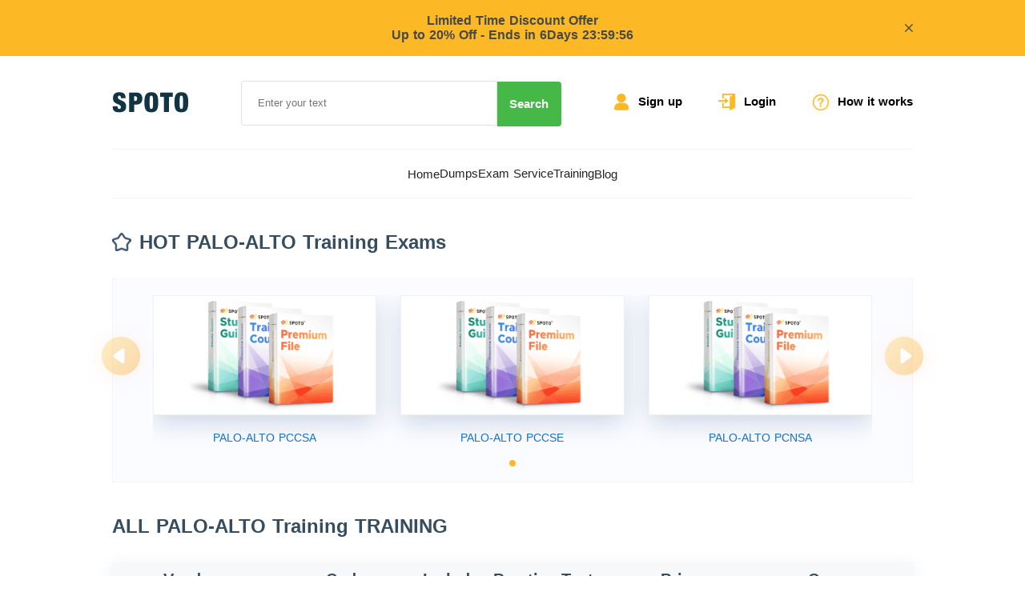

--- FILE ---
content_type: application/javascript; charset=UTF-8
request_url: https://www.spotodumps.com/_nuxt/5e6e46ab140d1308d148.js
body_size: 4843
content:
(window.webpackJsonp=window.webpackJsonp||[]).push([[2],{365:function(t,n,r){"use strict";r(366)("link",(function(t){return function(n){return t(this,"a","href",n)}}))},366:function(t,n,r){var e=r(9),o=r(12),f=r(30),c=/"/g,l=function(t,n,r,e){var o=String(f(t)),l="<"+n;return""!==r&&(l+=" "+r+'="'+String(e).replace(c,"&quot;")+'"'),l+">"+o+"</"+n+">"};t.exports=function(t,n){var r={};r[t]=n(l),e(e.P+e.F*o((function(){var n=""[t]('"');return n!==n.toLowerCase()||n.split('"').length>3})),"String",r)}},376:function(t,n,r){var e=r(42),o=r(142),f=r(41),c=r(31),l=r(397);t.exports=function(t,n){var r=1==t,h=2==t,v=3==t,y=4==t,w=6==t,d=5==t||w,A=n||l;return function(n,l,E){for(var S,_,I=f(n),B=o(I),x=e(l,E,3),L=c(B.length),W=0,F=r?A(n,L):h?A(n,0):void 0;L>W;W++)if((d||W in B)&&(_=x(S=B[W],W,I),t))if(r)F[W]=_;else if(_)switch(t){case 3:return!0;case 5:return S;case 6:return W;case 2:F.push(S)}else if(y)return!1;return w?-1:v||y?y:F}}},397:function(t,n,r){var e=r(398);t.exports=function(t,n){return new(e(t))(n)}},398:function(t,n,r){var e=r(18),o=r(203),f=r(2)("species");t.exports=function(t){var n;return o(t)&&("function"!=typeof(n=t.constructor)||n!==Array&&!o(n.prototype)||(n=void 0),e(n)&&null===(n=n[f])&&(n=void 0)),void 0===n?Array:n}},425:function(t,n,r){r(486)("Uint8",1,(function(t){return function(data,n,r){return t(this,data,n,r)}}))},426:function(t,n,r){for(var e,o=r(4),f=r(24),c=r(56),l=c("typed_array"),h=c("view"),v=!(!o.ArrayBuffer||!o.DataView),y=v,i=0,w="Int8Array,Uint8Array,Uint8ClampedArray,Int16Array,Uint16Array,Int32Array,Uint32Array,Float32Array,Float64Array".split(",");i<9;)(e=o[w[i++]])?(f(e.prototype,l,!0),f(e.prototype,h,!0)):y=!1;t.exports={ABV:v,CONSTR:y,TYPED:l,VIEW:h}},427:function(t,n,r){var e=r(54),o=r(31);t.exports=function(t){if(void 0===t)return 0;var n=e(t),r=o(n);if(n!==r)throw RangeError("Wrong length!");return r}},428:function(t,n,r){"use strict";var e=r(41),o=r(201),f=r(31);t.exports=function(t){for(var n=e(this),r=f(n.length),c=arguments.length,l=o(c>1?arguments[1]:void 0,r),h=c>2?arguments[2]:void 0,v=void 0===h?r:o(h,r);v>l;)n[l++]=t;return n}},486:function(t,n,r){"use strict";if(r(10)){var e=r(55),o=r(4),f=r(12),c=r(9),l=r(426),h=r(487),v=r(42),y=r(204),w=r(58),d=r(24),A=r(205),E=r(54),S=r(31),_=r(427),I=r(201),B=r(68),x=r(25),L=r(71),W=r(18),F=r(41),P=r(145),T=r(104),U=r(208),m=r(57).f,V=r(146),N=r(56),O=r(2),R=r(376),D=r(144),M=r(105),Y=r(148),k=r(59),C=r(147),j=r(149),J=r(428),G=r(488),z=r(13),H=r(70),K=z.f,Q=H.f,X=o.RangeError,Z=o.TypeError,$=o.Uint8Array,tt=Array.prototype,nt=h.ArrayBuffer,et=h.DataView,it=R(0),ot=R(2),ut=R(3),ft=R(4),ct=R(5),at=R(6),st=D(!0),lt=D(!1),ht=Y.values,gt=Y.keys,vt=Y.entries,pt=tt.lastIndexOf,yt=tt.reduce,wt=tt.reduceRight,bt=tt.join,At=tt.sort,Et=tt.slice,St=tt.toString,_t=tt.toLocaleString,It=O("iterator"),Bt=O("toStringTag"),xt=N("typed_constructor"),Lt=N("def_constructor"),Wt=l.CONSTR,Ft=l.TYPED,Pt=l.VIEW,Tt=R(1,(function(t,n){return Ot(M(t,t[Lt]),n)})),Ut=f((function(){return 1===new $(new Uint16Array([1]).buffer)[0]})),mt=!!$&&!!$.prototype.set&&f((function(){new $(1).set({})})),Vt=function(t,n){var r=E(t);if(r<0||r%n)throw X("Wrong offset!");return r},Nt=function(t){if(W(t)&&Ft in t)return t;throw Z(t+" is not a typed array!")},Ot=function(t,n){if(!W(t)||!(xt in t))throw Z("It is not a typed array constructor!");return new t(n)},Rt=function(t,n){return Dt(M(t,t[Lt]),n)},Dt=function(t,n){for(var r=0,e=n.length,o=Ot(t,e);e>r;)o[r]=n[r++];return o},Mt=function(t,n,r){K(t,n,{get:function(){return this._d[r]}})},Yt=function(source){var i,t,n,r,e,o,f=F(source),c=arguments.length,l=c>1?arguments[1]:void 0,h=void 0!==l,y=V(f);if(null!=y&&!P(y)){for(o=y.call(f),n=[],i=0;!(e=o.next()).done;i++)n.push(e.value);f=n}for(h&&c>2&&(l=v(l,arguments[2],2)),i=0,t=S(f.length),r=Ot(this,t);t>i;i++)r[i]=h?l(f[i],i):f[i];return r},kt=function(){for(var t=0,n=arguments.length,r=Ot(this,n);n>t;)r[t]=arguments[t++];return r},Ct=!!$&&f((function(){_t.call(new $(1))})),jt=function(){return _t.apply(Ct?Et.call(Nt(this)):Nt(this),arguments)},Jt={copyWithin:function(t,n){return G.call(Nt(this),t,n,arguments.length>2?arguments[2]:void 0)},every:function(t){return ft(Nt(this),t,arguments.length>1?arguments[1]:void 0)},fill:function(t){return J.apply(Nt(this),arguments)},filter:function(t){return Rt(this,ot(Nt(this),t,arguments.length>1?arguments[1]:void 0))},find:function(t){return ct(Nt(this),t,arguments.length>1?arguments[1]:void 0)},findIndex:function(t){return at(Nt(this),t,arguments.length>1?arguments[1]:void 0)},forEach:function(t){it(Nt(this),t,arguments.length>1?arguments[1]:void 0)},indexOf:function(t){return lt(Nt(this),t,arguments.length>1?arguments[1]:void 0)},includes:function(t){return st(Nt(this),t,arguments.length>1?arguments[1]:void 0)},join:function(t){return bt.apply(Nt(this),arguments)},lastIndexOf:function(t){return pt.apply(Nt(this),arguments)},map:function(t){return Tt(Nt(this),t,arguments.length>1?arguments[1]:void 0)},reduce:function(t){return yt.apply(Nt(this),arguments)},reduceRight:function(t){return wt.apply(Nt(this),arguments)},reverse:function(){for(var t,n=Nt(this).length,r=Math.floor(n/2),e=0;e<r;)t=this[e],this[e++]=this[--n],this[n]=t;return this},some:function(t){return ut(Nt(this),t,arguments.length>1?arguments[1]:void 0)},sort:function(t){return At.call(Nt(this),t)},subarray:function(t,n){var r=Nt(this),e=r.length,o=I(t,e);return new(M(r,r[Lt]))(r.buffer,r.byteOffset+o*r.BYTES_PER_ELEMENT,S((void 0===n?e:I(n,e))-o))}},qt=function(t,n){return Rt(this,Et.call(Nt(this),t,n))},Gt=function(t){Nt(this);var n=Vt(arguments[1],1),r=this.length,e=F(t),o=S(e.length),f=0;if(o+n>r)throw X("Wrong length!");for(;f<o;)this[n+f]=e[f++]},zt={entries:function(){return vt.call(Nt(this))},keys:function(){return gt.call(Nt(this))},values:function(){return ht.call(Nt(this))}},Ht=function(t,n){return W(t)&&t[Ft]&&"symbol"!=typeof n&&n in t&&String(+n)==String(n)},Kt=function(t,n){return Ht(t,n=B(n,!0))?w(2,t[n]):Q(t,n)},Qt=function(t,n,desc){return!(Ht(t,n=B(n,!0))&&W(desc)&&x(desc,"value"))||x(desc,"get")||x(desc,"set")||desc.configurable||x(desc,"writable")&&!desc.writable||x(desc,"enumerable")&&!desc.enumerable?K(t,n,desc):(t[n]=desc.value,t)};Wt||(H.f=Kt,z.f=Qt),c(c.S+c.F*!Wt,"Object",{getOwnPropertyDescriptor:Kt,defineProperty:Qt}),f((function(){St.call({})}))&&(St=_t=function(){return bt.call(this)});var Xt=A({},Jt);A(Xt,zt),d(Xt,It,zt.values),A(Xt,{slice:qt,set:Gt,constructor:function(){},toString:St,toLocaleString:jt}),Mt(Xt,"buffer","b"),Mt(Xt,"byteOffset","o"),Mt(Xt,"byteLength","l"),Mt(Xt,"length","e"),K(Xt,Bt,{get:function(){return this[Ft]}}),t.exports=function(t,n,r,h){var v=t+((h=!!h)?"Clamped":"")+"Array",w="get"+t,A="set"+t,E=o[v],I=E||{},B=E&&U(E),x=!E||!l.ABV,F={},P=E&&E.prototype,V=function(t,r){K(t,r,{get:function(){return function(t,r){var data=t._d;return data.v[w](r*n+data.o,Ut)}(this,r)},set:function(t){return function(t,r,e){var data=t._d;h&&(e=(e=Math.round(e))<0?0:e>255?255:255&e),data.v[A](r*n+data.o,e,Ut)}(this,r,t)},enumerable:!0})};x?(E=r((function(t,data,r,e){y(t,E,v,"_d");var o,f,c,l,h=0,w=0;if(W(data)){if(!(data instanceof nt||"ArrayBuffer"==(l=L(data))||"SharedArrayBuffer"==l))return Ft in data?Dt(E,data):Yt.call(E,data);o=data,w=Vt(r,n);var A=data.byteLength;if(void 0===e){if(A%n)throw X("Wrong length!");if((f=A-w)<0)throw X("Wrong length!")}else if((f=S(e)*n)+w>A)throw X("Wrong length!");c=f/n}else c=_(data),o=new nt(f=c*n);for(d(t,"_d",{b:o,o:w,l:f,e:c,v:new et(o)});h<c;)V(t,h++)})),P=E.prototype=T(Xt),d(P,"constructor",E)):f((function(){E(1)}))&&f((function(){new E(-1)}))&&C((function(t){new E,new E(null),new E(1.5),new E(t)}),!0)||(E=r((function(t,data,r,e){var o;return y(t,E,v),W(data)?data instanceof nt||"ArrayBuffer"==(o=L(data))||"SharedArrayBuffer"==o?void 0!==e?new I(data,Vt(r,n),e):void 0!==r?new I(data,Vt(r,n)):new I(data):Ft in data?Dt(E,data):Yt.call(E,data):new I(_(data))})),it(B!==Function.prototype?m(I).concat(m(B)):m(I),(function(t){t in E||d(E,t,I[t])})),E.prototype=P,e||(P.constructor=E));var N=P[It],O=!!N&&("values"==N.name||null==N.name),R=zt.values;d(E,xt,!0),d(P,Ft,v),d(P,Pt,!0),d(P,Lt,E),(h?new E(1)[Bt]==v:Bt in P)||K(P,Bt,{get:function(){return v}}),F[v]=E,c(c.G+c.W+c.F*(E!=I),F),c(c.S,v,{BYTES_PER_ELEMENT:n}),c(c.S+c.F*f((function(){I.of.call(E,1)})),v,{from:Yt,of:kt}),"BYTES_PER_ELEMENT"in P||d(P,"BYTES_PER_ELEMENT",n),c(c.P,v,Jt),j(v),c(c.P+c.F*mt,v,{set:Gt}),c(c.P+c.F*!O,v,zt),e||P.toString==St||(P.toString=St),c(c.P+c.F*f((function(){new E(1).slice()})),v,{slice:qt}),c(c.P+c.F*(f((function(){return[1,2].toLocaleString()!=new E([1,2]).toLocaleString()}))||!f((function(){P.toLocaleString.call([1,2])}))),v,{toLocaleString:jt}),k[v]=O?N:R,e||O||d(P,It,R)}}else t.exports=function(){}},487:function(t,n,r){"use strict";var e=r(4),o=r(10),f=r(55),c=r(426),l=r(24),h=r(205),v=r(12),y=r(204),w=r(54),d=r(31),A=r(427),E=r(57).f,S=r(13).f,_=r(428),I=r(69),B=e.ArrayBuffer,x=e.DataView,L=e.Math,W=e.RangeError,F=e.Infinity,P=B,T=L.abs,U=L.pow,m=L.floor,V=L.log,N=L.LN2,O=o?"_b":"buffer",R=o?"_l":"byteLength",D=o?"_o":"byteOffset";function M(t,n,r){var e,o,f,c=new Array(r),l=8*r-n-1,h=(1<<l)-1,v=h>>1,rt=23===n?U(2,-24)-U(2,-77):0,i=0,s=t<0||0===t&&1/t<0?1:0;for((t=T(t))!=t||t===F?(o=t!=t?1:0,e=h):(e=m(V(t)/N),t*(f=U(2,-e))<1&&(e--,f*=2),(t+=e+v>=1?rt/f:rt*U(2,1-v))*f>=2&&(e++,f/=2),e+v>=h?(o=0,e=h):e+v>=1?(o=(t*f-1)*U(2,n),e+=v):(o=t*U(2,v-1)*U(2,n),e=0));n>=8;c[i++]=255&o,o/=256,n-=8);for(e=e<<n|o,l+=n;l>0;c[i++]=255&e,e/=256,l-=8);return c[--i]|=128*s,c}function Y(t,n,r){var e,o=8*r-n-1,f=(1<<o)-1,c=f>>1,l=o-7,i=r-1,s=t[i--],h=127&s;for(s>>=7;l>0;h=256*h+t[i],i--,l-=8);for(e=h&(1<<-l)-1,h>>=-l,l+=n;l>0;e=256*e+t[i],i--,l-=8);if(0===h)h=1-c;else{if(h===f)return e?NaN:s?-F:F;e+=U(2,n),h-=c}return(s?-1:1)*e*U(2,h-n)}function k(t){return t[3]<<24|t[2]<<16|t[1]<<8|t[0]}function C(t){return[255&t]}function j(t){return[255&t,t>>8&255]}function J(t){return[255&t,t>>8&255,t>>16&255,t>>24&255]}function G(t){return M(t,52,8)}function z(t){return M(t,23,4)}function H(t,n,r){S(t.prototype,n,{get:function(){return this[r]}})}function K(view,t,n,r){var e=A(+n);if(e+t>view[R])throw W("Wrong index!");var o=view[O]._b,f=e+view[D],c=o.slice(f,f+t);return r?c:c.reverse()}function Q(view,t,n,r,e,o){var f=A(+n);if(f+t>view[R])throw W("Wrong index!");for(var c=view[O]._b,l=f+view[D],h=r(+e),i=0;i<t;i++)c[l+i]=h[o?i:t-i-1]}if(c.ABV){if(!v((function(){B(1)}))||!v((function(){new B(-1)}))||v((function(){return new B,new B(1.5),new B(NaN),"ArrayBuffer"!=B.name}))){for(var X,Z=(B=function(t){return y(this,B),new P(A(t))}).prototype=P.prototype,$=E(P),tt=0;$.length>tt;)(X=$[tt++])in B||l(B,X,P[X]);f||(Z.constructor=B)}var view=new x(new B(2)),nt=x.prototype.setInt8;view.setInt8(0,2147483648),view.setInt8(1,2147483649),!view.getInt8(0)&&view.getInt8(1)||h(x.prototype,{setInt8:function(t,n){nt.call(this,t,n<<24>>24)},setUint8:function(t,n){nt.call(this,t,n<<24>>24)}},!0)}else B=function(t){y(this,B,"ArrayBuffer");var n=A(t);this._b=_.call(new Array(n),0),this[R]=n},x=function(t,n,r){y(this,x,"DataView"),y(t,B,"DataView");var e=t[R],o=w(n);if(o<0||o>e)throw W("Wrong offset!");if(o+(r=void 0===r?e-o:d(r))>e)throw W("Wrong length!");this[O]=t,this[D]=o,this[R]=r},o&&(H(B,"byteLength","_l"),H(x,"buffer","_b"),H(x,"byteLength","_l"),H(x,"byteOffset","_o")),h(x.prototype,{getInt8:function(t){return K(this,1,t)[0]<<24>>24},getUint8:function(t){return K(this,1,t)[0]},getInt16:function(t){var n=K(this,2,t,arguments[1]);return(n[1]<<8|n[0])<<16>>16},getUint16:function(t){var n=K(this,2,t,arguments[1]);return n[1]<<8|n[0]},getInt32:function(t){return k(K(this,4,t,arguments[1]))},getUint32:function(t){return k(K(this,4,t,arguments[1]))>>>0},getFloat32:function(t){return Y(K(this,4,t,arguments[1]),23,4)},getFloat64:function(t){return Y(K(this,8,t,arguments[1]),52,8)},setInt8:function(t,n){Q(this,1,t,C,n)},setUint8:function(t,n){Q(this,1,t,C,n)},setInt16:function(t,n){Q(this,2,t,j,n,arguments[2])},setUint16:function(t,n){Q(this,2,t,j,n,arguments[2])},setInt32:function(t,n){Q(this,4,t,J,n,arguments[2])},setUint32:function(t,n){Q(this,4,t,J,n,arguments[2])},setFloat32:function(t,n){Q(this,4,t,z,n,arguments[2])},setFloat64:function(t,n){Q(this,8,t,G,n,arguments[2])}});I(B,"ArrayBuffer"),I(x,"DataView"),l(x.prototype,c.VIEW,!0),n.ArrayBuffer=B,n.DataView=x},488:function(t,n,r){"use strict";var e=r(41),o=r(201),f=r(31);t.exports=[].copyWithin||function(t,n){var r=e(this),c=f(r.length),l=o(t,c),h=o(n,c),v=arguments.length>2?arguments[2]:void 0,y=Math.min((void 0===v?c:o(v,c))-h,c-l),w=1;for(h<l&&l<h+y&&(w=-1,h+=y-1,l+=y-1);y-- >0;)h in r?r[l]=r[h]:delete r[l],l+=w,h+=w;return r}}}]);

--- FILE ---
content_type: application/javascript; charset=UTF-8
request_url: https://www.spotodumps.com/_nuxt/de7f9b33d27bb17ce516.js
body_size: 34192
content:
(window.webpackJsonp=window.webpackJsonp||[]).push([[26],{364:function(t,e,n){"use strict";n(67),n(28),n(29),n(16),n(51);var o=n(23),r=(n(40),n(53),n(5)),l=(n(365),n(52));function d(object,t){var e=Object.keys(object);if(Object.getOwnPropertySymbols){var n=Object.getOwnPropertySymbols(object);t&&(n=n.filter((function(t){return Object.getOwnPropertyDescriptor(object,t).enumerable}))),e.push.apply(e,n)}return e}function c(t){for(var i=1;i<arguments.length;i++){var source=null!=arguments[i]?arguments[i]:{};i%2?d(Object(source),!0).forEach((function(e){Object(o.a)(t,e,source[e])})):Object.getOwnPropertyDescriptors?Object.defineProperties(t,Object.getOwnPropertyDescriptors(source)):d(Object(source)).forEach((function(e){Object.defineProperty(t,e,Object.getOwnPropertyDescriptor(source,e))}))}return t}e.a={data:function(){return{title:"",seoSet:[],link:[]}},head:function(){return{title:this.title||"spoto",meta:this.seoSet||[{hid:"description",name:"spoto",content:"spoto"}],link:this.link}},asyncData:function(t){return Object(r.a)(regeneratorRuntime.mark((function e(){var n,o,r,d,A,m,v,content,f,x,h,y,k,w,z,j,P,O,Z,T,X,M,L,C,S,_,N,D,V,J,W,U,B,H,I,G,R,Q,K,E,Y,F,$,tt,et,at,it,nt,ot,st,lt,ct,At,pt,data,mt,bt,vt,ft,ut,xt;return regeneratorRuntime.wrap((function(e){for(;;)switch(e.prev=e.next){case 0:return n=t.route,o=t.store,t.redirect,e.next=5,Object(l.F)();case 5:if(r=e.sent,o.commit("setNav",r.data.length>0?r.data:[]),d={link:[{rel:"canonical",href:"https://www.spotodumps.com".concat(n.path)}]},console.log(n.name),"index"!=n.name){e.next=29;break}return e.next=12,Object(l.Q)(n.name);case 12:return A=e.sent,m=A.data,v=m.description,content=m.content,e.next=16,Object(l.b)();case 16:return f=e.sent,e.next=19,Object(l.s)("ANDROID");case 19:return x=e.sent,e.next=22,Object(l.s)("IOS");case 22:return h=e.sent,e.next=25,Object(l.K)({limit:20,page:1});case 25:return y=e.sent,e.abrupt("return",c({bannerData:f.data||[],title:v||"spoto",iosUrl:h.data,andUrl:x.data,popularList:y.data&&y.data.records||[],seoSet:content&&content.length>0?content:[]},d,{navList:r.data.length>0?r.data:[]}));case 29:if("c-id"!=n.name){e.next=73;break}return e.next=32,Object(l.B)(n.params.id);case 32:if(-1!=(k=e.sent).code){e.next=36;break}return t.error({statusCode:404,message:"PAGE NOT FOUND"}),e.abrupt("return");case 36:if(0!=k.data.type){e.next=53;break}return e.next=39,Object(l.m)(n.params.id);case 39:return w=e.sent,e.next=42,Object(l.o)(n.params.id);case 42:return z=e.sent,e.next=45,Object(l.n)(n.params.id);case 45:return j=e.sent,e.next=48,Object(l.i)(n.params.id);case 48:return P=e.sent,O=P.data,Z=O.seoMeta,T=O.seoTitle,e.abrupt("return",c({judge:k.data.type,hotList:w.data.records||[],topList:z.data.records||[],promotionList:j.data.records||[],detail:P.data||{},title:T||"spoto",seoSet:Z&&Z.length>0?Z:[]},d));case 53:if(2!=k.data.type){e.next=71;break}return e.next=56,Object(l.V)(n.params.id);case 56:return X=e.sent,console.log(X.data.id),e.next=60,Object(l.Y)(JSON.stringify({trainCourseCategoryId:X.data.id}));case 60:return M=e.sent,e.next=63,Object(l.W)(n.params.id);case 63:return L=e.sent,e.next=66,Object(l.Z)(JSON.stringify({trainCourseCategoryId:X.data.id}));case 66:return C=e.sent,console.log(C),S=X.data,_=S.metaJson,N=S.seoTitle,D=_&&JSON.parse(_),e.abrupt("return",c({judge:k.data.type,hotList:M.data.records||[],list:C.data.records||[],commentList:L.data.records||[],detail:X.data||{},title:N||"spoto",seoSet:D&&D.length>0?D:[]},d));case 71:e.next=185;break;case 73:if("p-id"!=n.name){e.next=124;break}return e.next=76,Object(l.C)(n.params.id);case 76:if(V=e.sent,console.log(V),-1!=V.code){e.next=81;break}return t.error({statusCode:404,message:"PAGE NOT FOUND"}),e.abrupt("return");case 81:if(1!=V.data.type){e.next=103;break}if(1!=V.data.isLive){e.next=88;break}return e.next=85,Object(l.p)(n.params.id);case 85:if(500!=e.sent.code){e.next=88;break}return e.abrupt("return",{isLiveUnShow:1,judge:V.data.type});case 88:return e.next=90,Object(l.p)(n.params.id);case 90:return J=e.sent,e.next=93,Object(l.g)(J.data.id);case 93:return W=e.sent,e.next=96,Object(l.q)();case 96:return U=e.sent,e.next=99,Object(l.a)();case 99:return B=e.sent,e.abrupt("return",c({isLive:V.data.isLive,judge:V.data.type,title:J.data.seoTitle||"spoto",seoSet:J.data.seoMeta&&J.data.seoMeta.length>0?J.data.seoMeta:[],commentList:W.data.records||[],ads:B.data.records||[],isLoading:!1,islast:!1,page:1,bookDetail:J.data||{mainImage:{}},bookId:J.data.id||null,csData:U.data.records||[]},d));case 103:if(3!=V.data.type){e.next=122;break}if(1!=V.data.isLive){e.next=110;break}return e.next=107,Object(l.X)(n.params.id);case 107:if(500!=e.sent.code){e.next=110;break}return e.abrupt("return",{isLiveUnShow:1,judge:V.data.type});case 110:return e.next=112,Object(l.X)(n.params.id);case 112:return H=e.sent,I=H.data,G=I.metaJson,R=I.seoTitle,Q=G&&JSON.parse(G),e.next=117,Object(l.U)(n.params.id);case 117:return K=e.sent,e.next=120,Object(l.a)();case 120:return E=e.sent,e.abrupt("return",c({isLive:V.data.isLive,judge:V.data.type,title:R||"spoto",seoSet:Q&&Q.length>0?Q:[],commentList:K.data&&K.data.records||[],ads:E.data.records||[],isLoading:!1,islast:!1,page:1,bookDetail:H.data||{mainImage:{}},bookId:H.data.id||null},d));case 122:e.next=185;break;case 124:if("pay-id"!=n.name){e.next=138;break}return e.next=127,Object(l.p)(n.params.id);case 127:return Y=e.sent,e.next=130,Object(l.I)(Y.data.categoryId);case 130:return F=e.sent,e.next=133,Object(l.Q)(n.name);case 133:return $=e.sent,tt=$.data,et=tt.description,at=tt.content,e.abrupt("return",c({bookDetail:Y.data||{mainImage:{}},bookId:Y.data.id||null,payItem:F.data||[],title:et||"spoto",seoSet:at&&at.length>0?at:[]},d));case 138:if("tpay-id"!=n.name){e.next=150;break}return e.next=141,Object(l.X)(n.params.id);case 141:return it=e.sent,e.next=144,Object(l.H)(it.data.id);case 144:return nt=e.sent,ot=it.data,st=ot.seoTitle,ot.content,lt=ot.metaJson,ct=lt&&JSON.parse(lt),e.abrupt("return",c({bookDetail:it.data||{mainImage:{}},bookId:it.data.id||null,payItem:nt.data||[],title:st||"spoto",seoSet:ct&&ct.length>0?ct:[]},d));case 150:if("tags"!=n.name){e.next=157;break}return e.next=153,Object(l.R)();case 153:return At=e.sent,e.abrupt("return",c({detail:At.data},d));case 157:if("tagsList-id"!=n.name){e.next=164;break}return e.next=160,Object(l.S)(n.params.id);case 160:return pt=e.sent,e.abrupt("return",c({detail:pt.data},d));case 164:if("tag-cate-id"!=n.name){e.next=172;break}return data={url:"/"+n.params.cate+"/"+n.params.id},e.next=168,Object(l.T)(data);case 168:return mt=e.sent,e.abrupt("return",c({detail:mt.data,title:mt.data.tagArticle.seoTitle||"spoto",description:mt.data.tagArticle.seoDescript},d));case 172:if("g-id"!=n.name){e.next=180;break}return e.next=175,Object(l.y)(n.params.id);case 175:return bt=e.sent,console.log(bt),e.abrupt("return",c({detail:bt.data,groupId:n.params.id},d));case 180:return e.next=182,Object(l.Q)(n.name);case 182:return vt=e.sent,ft=vt.data,ut=ft.description,xt=ft.content,e.abrupt("return",c({title:ut||"spoto",seoSet:xt&&xt.length>0?xt:[]},d));case 185:case"end":return e.stop()}}),e)})))()},mounted:function(){},methods:{}}},374:function(t,e,n){var content=n(407);"string"==typeof content&&(content=[[t.i,content,""]]),content.locals&&(t.exports=content.locals);(0,n(8).default)("1c048727",content,!0,{sourceMap:!1})},405:function(t,e,n){t.exports=n.p+"img/ae7abc4.png"},406:function(t,e,n){"use strict";var o=n(374);n.n(o).a},407:function(t,e,n){var o=n(7),r=n(139),l=n(206),d=n(207);e=o(!1);var c=r(l),A=r(d);e.push([t.i,".swiper-pagination[data-v-53c6e009]{position:static;margin-bottom:30px}.swiper-pagination-bullet[data-v-53c6e009]{margin:0 5px}@media screen and (min-width:960px){.swiperBox[data-v-53c6e009]{width:100%;margin-top:50px;background:#fbfcff;border:1px solid #f4f5f8;display:flex;align-items:center;justify-content:center}.swiperBox .swiper[data-v-53c6e009]{overflow:hidden;margin:0}.swiperBox .swiper-container[data-v-53c6e009]{width:100%;height:100%}.swiperBox .swiper-slide[data-v-53c6e009]{text-align:center;width:213px;font-size:16px;color:#186fc4;display:flex;-webkit-box-pack:center;-ms-flex-pack:center;align-items:center;flex-direction:column}.swiperBox .swiper-slide .imgBox p[data-v-53c6e009]{margin-top:10px;color:#666}.swiperBox .swiper-slide .imgBox .imgsss[data-v-53c6e009]{border:1px solid #eff1f2;box-sizing:border-box;min-height:157px;width:227px}.swiper-pagination[data-v-53c6e009]{width:100%;text-align:center;position:static;margin-bottom:30px}.swiper-button-next[data-v-53c6e009],.swiper-button-prev[data-v-53c6e009]{position:static;width:100px;height:100px;z-index:2;transform:translateY(-30%)}.swiper-button-prev[data-v-53c6e009]{background-image:url("+c+");background-size:100% 100%}.swiper-button-prev[data-v-53c6e009]:focus{outline:none}.swiper-button-next[data-v-53c6e009]{background-image:url("+A+");background-size:100% 100%}.swiper-button-next[data-v-53c6e009]:focus{outline:none}}@media screen and (min-width:1600px){.swiperBox .swiper-slide .imgBox .imgsss[data-v-53c6e009]{width:307px;height:226px}}@media screen and (max-width:999px){.swiperBox[data-v-53c6e009]{background:#fbfcff}.swiperBox .swiper-button-next[data-v-53c6e009],.swiperBox .swiper-button-prev[data-v-53c6e009]{width:0;height:0}.swiperBox .swiper[data-v-53c6e009]{position:relative;overflow:hidden}.swiperBox .swiper-container[data-v-53c6e009]{width:100%;height:100%;padding:0 15px}.swiperBox .swiper-slide[data-v-53c6e009]{text-align:center;font-size:14px;color:#333;display:flex;-webkit-box-pack:center;-ms-flex-pack:center;align-items:center;flex-direction:column;transform:scale(.8)}.swiperBox .swiper-slide .imgBox p[data-v-53c6e009]{margin-top:10px;color:#666}.swiperBox .swiper-slide .imgBox amp-img[data-v-53c6e009]{border:1px solid #ececec;width:213px!important;background-color:#ccc}.swiperBox .swiper-slide .imgBox .imgsss[data-v-53c6e009]{border:1px solid #eff1f2;width:213px!important;height:157px!important}.swiperBox .swiper-slide-active[data-v-53c6e009],.swiperBox .swiper-slide-duplicate-active[data-v-53c6e009]{transform:scale(1)}}",""]),t.exports=e},408:function(t,e,n){t.exports=n.p+"img/de67ff2.png"},409:function(t,e,n){t.exports=n.p+"img/536e32e.png"},410:function(t,e,n){t.exports=n.p+"img/86e2ae2.png"},411:function(t,e,n){var content=n(508);"string"==typeof content&&(content=[[t.i,content,""]]),content.locals&&(t.exports=content.locals);(0,n(8).default)("98b81dd8",content,!0,{sourceMap:!1})},412:function(t,e,n){var content=n(510);"string"==typeof content&&(content=[[t.i,content,""]]),content.locals&&(t.exports=content.locals);(0,n(8).default)("0e3947f5",content,!0,{sourceMap:!1})},413:function(t,e,n){var content=n(512);"string"==typeof content&&(content=[[t.i,content,""]]),content.locals&&(t.exports=content.locals);(0,n(8).default)("4073be9c",content,!0,{sourceMap:!1})},423:function(t,e,n){"use strict";n(67),n(28),n(29),n(16),n(51);var o=n(23),r=n(368),l=n(20);function d(object,t){var e=Object.keys(object);if(Object.getOwnPropertySymbols){var n=Object.getOwnPropertySymbols(object);t&&(n=n.filter((function(t){return Object.getOwnPropertyDescriptor(object,t).enumerable}))),e.push.apply(e,n)}return e}var c={props:{imgList:Array},data:function(){return{swipers:void 0}},computed:function(t){for(var i=1;i<arguments.length;i++){var source=null!=arguments[i]?arguments[i]:{};i%2?d(Object(source),!0).forEach((function(e){Object(o.a)(t,e,source[e])})):Object.getOwnPropertyDescriptors?Object.defineProperties(t,Object.getOwnPropertyDescriptors(source)):d(Object(source)).forEach((function(e){Object.defineProperty(t,e,Object.getOwnPropertyDescriptor(source,e))}))}return t}({},Object(l.d)({isMobile:"isMobile"})),mounted:function(){var t=this,e=document.documentElement.clientWidth;console.log(this.imgList),this.$nextTick((function(){console.log("swiper init"),console.log(t.isMobile),t.swipers=new r.a(".swiper-containers",{init:!1,pagination:{el:".swiper-pagination",clickable:!0},navigation:{nextEl:".swiper-button-next",prevEl:".swiper-button-prev"},slidesPerView:t.isMobile?2:4,spaceBetween:e<1600?20:30,centeredSlides:t.isMobile,autoplay:{delay:3e3,disableOnInteraction:!1},observer:!0,observeParents:!0,observeSlideChildren:!0,loop:!0}),t.swipers.init()}))}},A=(n(406),n(3)),component=Object(A.a)(c,(function(){var t=this,e=t.$createElement,n=t._self._c||e;return n("div",[n("div",{staticClass:"swiperBox",staticStyle:{background:"#fff",border:"0",position:"relative"}},[n("div",{staticClass:"mask-background"}),t._v(" "),n("div",{staticClass:"swiper-button-prev"}),t._v(" "),n("div",{staticClass:"swiper pc-width"},[n("div",{staticClass:"swiper-containers"},[n("div",{staticClass:"swiper-wrapper"},t._l(t.imgList,(function(e,i){return n("div",{key:i,staticClass:"swiper-slide"},[n("div",{staticClass:"imgBox"},[n("div",{staticClass:"imgsss",staticStyle:{"background-size":"100% 100%"},style:{backgroundImage:"url("+e.url+")"}}),t._v(" "),n("p",[t._v(t._s(e.title))])])])})),0),t._v(" "),n("div",{staticClass:"swiper-pagination"})])]),t._v(" "),n("div",{staticClass:"swiper-button-next"})])])}),[],!1,null,"53c6e009",null);e.a=component.exports},506:function(t,e,n){t.exports=n.p+"img/6b1ca29.png"},507:function(t,e,n){"use strict";var o=n(411);n.n(o).a},508:function(t,e,n){(e=n(7)(!1)).push([t.i,"@media screen and (min-width:960px){.comment[data-v-328676e7]{margin-top:40px;padding-bottom:60px;text-align:left}.comment .comment_contain[data-v-328676e7]{overflow:visible;display:flex;justify-content:center;color:#575757;font-size:16px;align-items:stretch;align-content:center}.comment .comment_contain .comment_item[data-v-328676e7]{flex:1;margin-right:44px;display:flex;flex-direction:column}.comment .comment_contain .comment_item[data-v-328676e7]:last-of-type{margin-right:0}.comment .comment_contain .comment_item .comment_item_content[data-v-328676e7]{line-height:24px;background-color:#fff;padding:1.667rem;position:relative;z-index:1;border-radius:4px;font-size:16px;height:100%;box-shadow:0 2px 20px rgba(0,0,0,.1)}.comment .comment_contain .comment_item .comment_item_content .comment_item_content_tri[data-v-328676e7]{position:absolute;z-index:0;bottom:-6px;left:50px;width:0;height:0;border-left:6px solid transparent;border-right:6px solid transparent;border-top:6px solid #fff}.comment .comment_contain .comment_item .comment_item_reviewer[data-v-328676e7]{flex:1;padding:30px 30px 0;display:flex}.comment .comment_contain .comment_item .comment_item_reviewer .avatar[data-v-328676e7]{width:48px;height:48px;border-radius:50%;margin-right:20px}.comment .comment_contain .comment_item .comment_item_reviewer .comment_item_reviewer_info[data-v-328676e7]{display:flex;flex-direction:column;justify-content:space-around}.comment .comment_contain .comment_item .comment_item_reviewer .comment_item_reviewer_info span[data-v-328676e7]{color:#999;font-size:15px;line-height:24px}.comment .comment_contain .comment_item .comment_item_reviewer .comment_item_reviewer_info span[data-v-328676e7]:first-of-type{color:#212121;font-weight:700;font-size:16px}.comment .comment_contain .comment_item .comment_item_reviewer .comment_item_reviewer_info div[data-v-328676e7]{display:flex;align-items:center;font-size:15px;font-weight:700;color:#46b847;line-height:30px}}",""]),t.exports=e},509:function(t,e,n){"use strict";var o=n(412);n.n(o).a},510:function(t,e,n){(e=n(7)(!1)).push([t.i,"@media screen and (min-width:960px){.passItBox[data-v-44f8c01c]{margin-top:40px}.passItBox .it[data-v-44f8c01c]{font-size:15px;color:#354d5f;text-align:center;margin:15px auto 30px}.passItBox .timeBox[data-v-44f8c01c],.passItBox .timeBox .items[data-v-44f8c01c]{display:flex;justify-content:center}.passItBox .timeBox .items[data-v-44f8c01c]{flex-direction:column;align-items:center;margin:0 20px;width:90px;height:120px;background:#fffaf2;border:1px solid #ff9d00}.passItBox .timeBox .items h1[data-v-44f8c01c]{color:#fea00a;font-size:47px}.passItBox .timeBox .items span[data-v-44f8c01c]{color:#999;font-size:15px}.passItBox .offterp[data-v-44f8c01c]{font-size:16px;font-weight:400;color:#354d5f;line-height:30px;margin-top:49px}.paybtn[data-v-44f8c01c]{width:170px;height:41px;background:linear-gradient(130deg,#fdb825,#fdb825);box-shadow:0 4px 24px 0 rgba(252,100,0,.18);border:1px solid #fdb825;border-radius:20px;margin:24px auto;display:flex;align-items:center;justify-content:center;color:#fff;font-size:14px;font-weight:500}.paybtn[data-v-44f8c01c]:hover{background:#fff;color:#fdb825;border:1px solid #fdb825}}",""]),t.exports=e},511:function(t,e,n){"use strict";var o=n(413);n.n(o).a},512:function(t,e,n){var o=n(7),r=n(139),l=n(513),d=n(514),c=n(515);e=o(!1);var A=r(l),m=r(d),v=r(c);e.push([t.i,'.container .contain[data-v-220d8ab6]{display:flex;justify-content:space-between}.container h1[data-v-220d8ab6],.container h4[data-v-220d8ab6]{text-align:center}@media screen and (min-width:1600px){.container h1[data-v-220d8ab6],.container h4[data-v-220d8ab6]{width:960px}}.container h1[data-v-220d8ab6]{font-size:38px;margin:20px 0 5px;color:#354d5f}.container h4[data-v-220d8ab6]{margin:8px;font-size:16px;color:#516e84}.container .el-breadcrumb[data-v-220d8ab6]{margin-top:20px}.container .bookDetail[data-v-220d8ab6]{margin-top:20px;min-height:284px;box-sizing:border-box;padding:40px 60px;background:#eff6ff;border:1px solid #f4f5f8;display:flex;justify-content:space-between;width:100%}@media screen and (min-width:1600px){.container .bookDetail[data-v-220d8ab6]{width:960px}}.container .bookDetail img[data-v-220d8ab6]{width:226px;margin-right:60px;height:214px}.container .bookDetail h1[data-v-220d8ab6]{font-size:30px;margin-bottom:34px;color:#354d5f}.container .bookDetail .contP[data-v-220d8ab6]{font-size:15px;color:#364e60}.container .bookDetail strong[data-v-220d8ab6]{font-weight:700;font-size:35px;color:#fe1e1e;padding-top:30px;display:flex;align-items:center}.container .bookDetail strong span[data-v-220d8ab6]{font-size:18px;font-family:HelveticaNeue;color:#707070;margin-right:15px;font-weight:400;margin-top:14px}.container .left[data-v-220d8ab6]{width:690px}@media screen and (min-width:1600px){.container .left[data-v-220d8ab6]{width:960px}}.container .left .titleBlue[data-v-220d8ab6]{font-size:15pxpx;font-weight:700;color:#186fc4;margin-top:30px;margin-bottom:15px}.container .left .titleBlue .gray[data-v-220d8ab6]{font-size:13px;color:#999}.container .left .titleP[data-v-220d8ab6]{line-height:18px;height:54px;color:#354d5f;text-align:justify;overflow:hidden}.container .left .More[data-v-220d8ab6]{text-align:right;font-size:14px;font-family:PingFangSC-Regular,PingFang SC;font-weight:400;color:#0c74ff;margin-top:20px;cursor:pointer;text-decoration:underline}.container .left .testBox[data-v-220d8ab6]{text-align:center;margin-top:30px}.container .left .testBox h3[data-v-220d8ab6]{margin-bottom:30px}.container .left .testBox .testBtn[data-v-220d8ab6]{display:block;width:160px;height:40px;font-size:18px;background:linear-gradient(129deg,#feb626,#fca31a);box-shadow:0 5px 20px 1px rgba(247,92,0,.26);border-radius:4px;text-align:center;line-height:40px;color:#fff;margin:30px auto 10px;cursor:pointer}.container .right[data-v-220d8ab6]{width:280px}@media screen and (min-width:1600px){.container .right[data-v-220d8ab6]{width:340px}}.container .homeTop h3[data-v-220d8ab6]{color:#354d5f;margin:29px 0 18px;text-align:center}.container .homeTop p[data-v-220d8ab6]{font-size:14px;text-align:center;color:#354d5f;line-height:30px}.container .homeTop .title[data-v-220d8ab6]{color:#186fc4;margin:40px 0 25px}.container .homeTop .title img[data-v-220d8ab6]{width:20px;height:20px}.container .swiperBox[data-v-220d8ab6]{margin-top:30px;box-sizing:border-box;width:100%}@media screen and (min-width:1600px){.container .swiperBox[data-v-220d8ab6]{width:960px}}.container .swiperBox .swiper[data-v-220d8ab6]{position:relative}.container .swiperBox .swiper-container[data-v-220d8ab6]{width:100%;height:100%}.container .swiperBox .swiper-slide[data-v-220d8ab6]{width:176px;text-align:center;font-size:14px;color:#186fc4;display:flex;-webkit-box-pack:center;-ms-flex-pack:center;align-items:center;flex-direction:column}.container .swiperBox .swiper-slide .bookImg[data-v-220d8ab6]{width:100%;height:112px}.container .rightTitle[data-v-220d8ab6]{font-size:20px}.container[data-v-220d8ab6] .el-carousel__container{height:100%}.container .adBox[data-v-220d8ab6]{display:none}@media screen and (min-width:1600px){.container .adBox[data-v-220d8ab6]{margin-top:-670px;height:560px;width:100%;margin-bottom:60px;display:block;overflow:hidden}.container .adBox[data-v-220d8ab6] .el-carousel,.container .adBox[data-v-220d8ab6] .el-carousel__container{height:100%!important;overflow:hidden}.container .adBox a[data-v-220d8ab6]{display:block}.container .adBox a[data-v-220d8ab6],.container .adBox a img[data-v-220d8ab6]{height:100%;width:100%}}.container .itemBox[data-v-220d8ab6]{display:flex;justify-content:space-between;flex-wrap:wrap}.container .itemBox .item[data-v-220d8ab6]{width:280px;font-size:14px;margin-bottom:30px;display:block}.container .itemBox .item .imgBox[data-v-220d8ab6]{text-align:center;width:100%}.container .itemBox .item .imgBox img[data-v-220d8ab6]{height:150px}.container .itemBox .item p[data-v-220d8ab6]{line-height:24px;color:#354d5f;margin:15px 0 10px;text-align:center;font-size:20px}.container .itemBox .item div[data-v-220d8ab6]{display:flex;justify-content:center;align-items:center}.container .itemBox .item div .lefts[data-v-220d8ab6]{text-decoration:line-through;font-size:16px;color:#354d5f}.container .itemBox .item div .rights[data-v-220d8ab6]{color:#fe1e1e}.container .itemBox .item div .rights strong[data-v-220d8ab6]{font-size:22px;font-weight:400;margin-left:10px}.container .search[data-v-220d8ab6]{display:flex;align-items:center}.container .search p[data-v-220d8ab6]{margin-right:20px}.container .swiper-button-prev[data-v-220d8ab6]{top:30px;left:-100px}@media screen and (min-width:1600px){.container .swiper-button-prev[data-v-220d8ab6]{left:20px}}.container .swiper-button-next[data-v-220d8ab6]{top:30px;right:-100px}@media screen and (min-width:1600px){.container .swiper-button-next[data-v-220d8ab6]{right:20px}}.container .content[data-v-220d8ab6]{margin-bottom:18px}.container .content .numBox[data-v-220d8ab6]{display:flex;justify-content:space-around;margin:20px 0}@media screen and (min-width:1600px){.container .content .numBox[data-v-220d8ab6]{justify-content:space-between}}.container .content .numBox>div[data-v-220d8ab6]{display:flex;align-items:center;justify-content:baseline;padding:28px 15px 0;flex-direction:column;width:220px;height:150px;background:#f7f9ff;border-radius:4px;border:1px solid #f1f2f4}.container .content .numBox>div .num[data-v-220d8ab6]{font-size:38px;font-family:HelveticaNeue-Medium,HelveticaNeue;font-weight:500;color:#0c4db4}.container .content .numBox>div p[data-v-220d8ab6]{font-size:17px;font-family:HelveticaNeue-Medium,HelveticaNeue;font-weight:500;color:#364e60;line-height:21px;text-align:center;display:-webkit-box;-webkit-box-orient:vertical;-webkit-line-clamp:3;overflow:hidden}@media screen and (min-width:1600px){.container .content .numBox>div[data-v-220d8ab6]{width:260px}}.container .content .contentTop[data-v-220d8ab6]{font-size:15px;margin-bottom:10px;color:#354d5f;text-align:justify}.container .content .contentBm[data-v-220d8ab6]{font-size:14px;padding-bottom:18px;border-bottom:1px solid #f3f4f6}.container .content .contentBm .name[data-v-220d8ab6]{color:#354d5f;margin-right:30px}.container .content .contentBm .data[data-v-220d8ab6]{font-size:13px;color:#bcbcbc}.container[data-v-220d8ab6] .el-form-item__label{padding:0}.container .el-form[data-v-220d8ab6]{display:flex;flex-wrap:wrap}.container .el-form-item[data-v-220d8ab6]{width:240px;margin-right:20px}.container .codeInput[data-v-220d8ab6]{width:135px;margin-right:15px}.container .contentArea[data-v-220d8ab6]{width:100%}.container .submit[data-v-220d8ab6]{width:150px;height:50px;box-shadow:0 5px 20px 1px rgba(247,92,0,.26);background:linear-gradient(129deg,#feb626,#fca31a);margin-right:40px;line-height:50px}.container .buyNow[data-v-220d8ab6],.container .submit[data-v-220d8ab6]{border-radius:4px;color:#fff;text-align:center}.container .buyNow[data-v-220d8ab6]{width:160px;height:54px;cursor:pointer;background:linear-gradient(129deg,#46b847,#4bd44c);box-shadow:0 5px 20px 1px rgba(37,208,39,.2);font-size:18px;line-height:54px;margin-left:40px}.container .codeItem[data-v-220d8ab6] .el-form-item__content{display:flex;align-items:center}.container .code[data-v-220d8ab6]{width:100px;height:48px;cursor:pointer}.container .paybtn[data-v-220d8ab6]{width:160px;height:54px;font-size:18px;background:linear-gradient(129deg,#feb626,#fca31a);box-shadow:0 5px 20px 1px rgba(247,92,0,.26);border-radius:4px;text-align:center;line-height:54px;color:#fff;cursor:pointer;margin:30px auto 30px 30px}.contain-t .title[data-v-220d8ab6]{font-size:22px;font-weight:700;color:#354d5f;line-height:48px;text-align:center;margin:50px auto 0}.contain-t .cta[data-v-220d8ab6]{background-color:#f8faff;padding:20px 0 50px;margin-bottom:75px}.contain-t .cta .cta_title[data-v-220d8ab6]{margin-top:20px;text-align:center;font-size:33px;font-weight:700;color:#354d5f}.contain-t .cta .cta_subtitle[data-v-220d8ab6]{font-size:18px;font-weight:500;color:#354d5f;text-align:center;margin-top:30px}.contain-t .cta .cta_li[data-v-220d8ab6]{padding-left:160px;display:flex;flex-wrap:wrap;margin:42px 0;width:100%;position:relative;color:#354d5f;font-size:16px}.contain-t .cta .cta_li li[data-v-220d8ab6]{width:50%;font-size:18px;margin-bottom:12px;line-height:21px;display:flex;align-items:center}.contain-t .cta .cta_li li[data-v-220d8ab6]:before{content:"";display:inline-block;width:18px;height:18px;background:url('+A+") no-repeat 50%/100%;margin-right:15px}.contain-t .cta .paybtn[data-v-220d8ab6]{margin:0 auto;display:block;color:#fff;width:330px;height:50px;line-height:50px;font-size:22px;font-weight:500;text-align:center;background:linear-gradient(130deg,#fdb825,#fdb825);box-shadow:0 2px 24px 0 rgba(252,100,0,.18);border-radius:25px;transition:all .3s}.contain-t .cta .paybtn[data-v-220d8ab6]:hover{background:#fff;border:1px solid #fdb825;color:#fdb825}.contain-t .sell[data-v-220d8ab6]{background-color:#f4f5f8;position:relative;padding:40px 50px 50px}.contain-t .sell .sell_save[data-v-220d8ab6]{display:flex;align-items:center;justify-content:center;background:url("+m+") no-repeat 50%/100%;position:absolute;top:-20px;width:170px;height:110px}.contain-t .sell .sell_save span[data-v-220d8ab6]{transform:translate(-20%,-20%);text-align:center;font-size:20px;color:#fff}.contain-t .sell .sell_save span b[data-v-220d8ab6]{font-size:30px}.contain-t .sell .sell_verify[data-v-220d8ab6]{margin-left:25%;display:flex;align-items:center;font-size:20px;font-family:Helvetica Neue;font-weight:700;color:#46b847;margin-bottom:40px}.contain-t .sell .sell_verify i[data-v-220d8ab6]{display:block;background:url("+v+") no-repeat 50%/100%;width:36px;height:36px;margin-right:15px}.contain-t .sell .sell_product[data-v-220d8ab6]{margin-bottom:50px;display:flex;justify-content:space-between}.contain-t .sell .sell_product img[data-v-220d8ab6]{width:36%;-o-object-fit:contain;object-fit:contain;margin-right:50px}.contain-t .sell .sell_product .sell_pro_info[data-v-220d8ab6]{flex:1;font-size:18px;font-family:Helvetica Neue;color:#354d5f;line-height:48px}.contain-t .sell .sell_product .sell_pro_info .sell_orgPrice[data-v-220d8ab6]{font-size:18px;color:#354d5f;line-height:48px;text-align:right}.contain-t .sell .sell_product .sell_pro_info .sell_orgPrice span[data-v-220d8ab6]{text-decoration:line-through}.contain-t .sell .sell_product .sell_pro_info .sell_bundle_price[data-v-220d8ab6]{font-size:24px;font-family:Helvetica Neue;font-weight:700;color:#46b847;line-height:48px;text-align:right}.contain-t .sell .sell_product .sell_pro_info .sell_bundle_price b[data-v-220d8ab6]{font-size:36px}.contain-t .sell .buyNow[data-v-220d8ab6]{cursor:pointer;margin-top:30px;float:right;width:165px;height:50px;line-height:50px;text-align:center;background:linear-gradient(90deg,#46b847,#4bd44c);box-shadow:0 5px 20px 0 rgba(37,208,39,.2);border-radius:4px;font-size:18px;font-weight:700;color:#fff;line-height:48px}.contain-t .sell .sell_bundle[data-v-220d8ab6]{background-color:#fff;padding:50px}.contain-t .sell .sell_bundle .sell_bundle_title[data-v-220d8ab6]{font-size:24px;font-weight:700;color:#354d5f;line-height:30px;margin-bottom:60px}.contain-t .sell .sell_bundle .sell_bundle_item[data-v-220d8ab6]{display:flex;justify-content:space-between;margin-bottom:50px}.contain-t .sell .sell_bundle .sell_bundle_item img[data-v-220d8ab6]{width:15.2%;margin-right:3.5%;-o-object-fit:contain;object-fit:contain}.contain-t .sell .sell_bundle .sell_bundle_item .sell_bundle_item_info[data-v-220d8ab6]{flex:1;margin-right:6%}.contain-t .sell .sell_bundle .sell_bundle_item .sell_bundle_item_info h6[data-v-220d8ab6]{font-size:20px;font-weight:700;color:#354d5f;margin-bottom:15px}.contain-t .sell .sell_bundle .sell_bundle_item .sell_bundle_item_info p[data-v-220d8ab6]{font-size:18px;color:#354d5f;line-height:30px}.contain-t .sell .sell_bundle .sell_bundle_item .sell_bundle_item_pay .sell_bundle_item_price[data-v-220d8ab6]{font-size:18px;font-weight:700;color:#354d5f;line-height:30px;text-align:right}.contain-t .sell .sell_bundle .sell_bundle_item .sell_bundle_item_pay .sell_bundle_item_price b[data-v-220d8ab6]{font-size:30px;color:#fe1e1e}.contain-t .overview[data-v-220d8ab6]{display:flex;align-items:center}.contain-t .overview img[data-v-220d8ab6]{width:24.4%;margin-right:50px}.contain-t .overview[data-v-220d8ab6] .overview-html{flex:1;font-size:16px!important;color:#354d5f;line-height:30px}.contain-t[data-v-220d8ab6] .questionBox{margin:40px auto;padding:0}.contain-t[data-v-220d8ab6] .questionBox .collapseTitle{font-size:17px;color:#354d5f;font-weight:700;overflow:hidden;white-space:nowrap;text-overflow:ellipsis}.contain-t[data-v-220d8ab6] .questionBox .collapseS{padding:0 15px;display:block;color:#666;font-size:16px}.__nuxt-error-page[data-v-220d8ab6]{padding:1rem;background:#f7f8fb;color:#47494e;text-align:center;font-family:sans-serif;font-weight:100!important;-ms-text-size-adjust:100%;-webkit-text-size-adjust:100%;-webkit-font-smoothing:antialiased;position:absolute;top:0;left:0;right:0;bottom:0}.__nuxt-error-page[data-v-220d8ab6],.__nuxt-error-page .error[data-v-220d8ab6]{display:flex;justify-content:center;align-items:center;flex-direction:column}.__nuxt-error-page .error a[data-v-220d8ab6]{color:#186fc4!important;font-weight:700;text-decoration:underline}.__nuxt-error-page a[data-v-220d8ab6]{display:block;font-size:22px}",""]),t.exports=e},513:function(t,e,n){t.exports=n.p+"img/5e7f238.png"},514:function(t,e,n){t.exports=n.p+"img/e5cdef1.png"},515:function(t,e,n){t.exports=n.p+"img/2c6bead.png"},557:function(t,e,n){"use strict";n.r(e);n(67),n(28),n(29),n(16),n(51),n(200),n(40),n(425);var o=n(23),r=(n(365),n(103)),l=n(20),d=n(364),c=n(368),A=n(14),m=n.n(A),v=n(501),f=n.n(v),x=n(423),h={props:{commentList:Array},data:function(){return{adList:[n(408),n(409),n(410)]}},methods:{isMobiles:function(){return/(phone|pad|pod|iPhone|iPod|ios|iPad|Android|Mobile|BlackBerry|IEMobile|MQQBrowser|JUC|Fennec|wOSBrowser|BrowserNG|WebOS|Symbian|Windows Phone)/i.test(navigator.userAgent)}},mounted:function(){var t=this;console.log(this.commentList),this.$nextTick((function(){t.swiper=new c.a(".swiper-container1",{pagination:{el:".swiper-pagination",clickable:!0},spaceBetween:0,autoplay:{delay:3500,disableOnInteraction:!1},centeredSlides:!0,observer:!0,observeParents:!0,slidesPerView:1,loop:!0})}))}},y=(n(507),n(3)),k=Object(y.a)(h,(function(){var t=this,e=t.$createElement,o=t._self._c||e;return o("div",{staticClass:"comment",attrs:{id:"comment"}},[o("div",{staticClass:"pc-width comment_contain"},t._l(t.commentList,(function(e,i){return o("div",{key:i,staticClass:"comment_item"},[o("div",{staticClass:"comment_item_content"},[t._v("\n\t\t\t\t"+t._s(e.content)+"\n\t\t\t\t"),o("div",{staticClass:"comment_item_content_tri"})]),t._v(" "),o("div",{staticClass:"comment_item_reviewer"},[o("img",{staticClass:"avatar",attrs:{src:e.avatarPath,alt:""}}),t._v(" "),o("div",{staticClass:"comment_item_reviewer_info"},[o("span",[t._v(t._s(e.name))]),t._v(" "),o("span",[t._v(t._s(e.profession))]),t._v(" "),o("div",[t._v("\n\t\t\t\t\t\t4.9\n\t\t\t\t\t\t"),o("img",{staticStyle:{width:"24px",height:"24px"},attrs:{src:n(506)}}),t._v(" "),o("img",{staticStyle:{width:"7rem","margin-left":"10px"},attrs:{src:t.adList[i]}})])])])])})),0)])}),[],!1,null,"328676e7",null).exports;function w(object,t){var e=Object.keys(object);if(Object.getOwnPropertySymbols){var n=Object.getOwnPropertySymbols(object);t&&(n=n.filter((function(t){return Object.getOwnPropertyDescriptor(object,t).enumerable}))),e.push.apply(e,n)}return e}var z={props:{timerBtnText:String,timerDays:String/Number,timerBtnLink:String},data:function(){return{day:"",hour:"",minute:"",second:"",time:""}},computed:function(t){for(var i=1;i<arguments.length;i++){var source=null!=arguments[i]?arguments[i]:{};i%2?w(Object(source),!0).forEach((function(e){Object(o.a)(t,e,source[e])})):Object.getOwnPropertyDescriptors?Object.defineProperties(t,Object.getOwnPropertyDescriptors(source)):w(Object(source)).forEach((function(e){Object.defineProperty(t,e,Object.getOwnPropertyDescriptor(source,e))}))}return t}({},Object(l.d)({isMobile:"isMobile"})),created:function(){var t=this,e=new Date,n=Number(e.getTime())+864e5*this.timerDays;clearInterval(this.timer),this.timer=setInterval((function(){var e=new Date,o=Object(r.a)(e.getTime(),n),l=o.day,d=o.hour,c=o.minute,A=o.second;t.day=l,t.hour=d,t.minute=c,t.second=A,t.time="".concat(l,"Day ").concat(d,":").concat(c,":").concat(A)}),1e3)}},j=(n(509),Object(y.a)(z,(function(){var t=this,e=t.$createElement,n=t._self._c||e;return n("div",[n("div",{staticClass:"passItBox pc-width"},[n("div",{staticClass:"timeBox"},[n("div",{staticClass:"items"},[n("h1",[t._v(t._s(t.day))]),t._v(" "),n("span",[t._v("day")])]),t._v(" "),n("div",{staticClass:"items"},[n("h1",[t._v(t._s(t.hour))]),t._v(" "),n("span",[t._v("hours")])]),t._v(" "),n("div",{staticClass:"items"},[n("h1",[t._v(t._s(t.minute))]),t._v(" "),n("span",[t._v("minutes")])]),t._v(" "),n("div",{staticClass:"items"},[n("h1",[t._v(t._s(t.second))]),t._v(" "),n("span",[t._v("seconds")])])]),t._v(" "),n("div",[n("a",{staticClass:"paybtn",attrs:{href:t.timerBtnLink}},[t._v(t._s(t.timerBtnText))])])])])}),[],!1,null,"44f8c01c",null).exports),P=n(52);function O(object,t){var e=Object.keys(object);if(Object.getOwnPropertySymbols){var n=Object.getOwnPropertySymbols(object);t&&(n=n.filter((function(t){return Object.getOwnPropertyDescriptor(object,t).enumerable}))),e.push.apply(e,n)}return e}function Z(t){for(var i=1;i<arguments.length;i++){var source=null!=arguments[i]?arguments[i]:{};i%2?O(Object(source),!0).forEach((function(e){Object(o.a)(t,e,source[e])})):Object.getOwnPropertyDescriptors?Object.defineProperties(t,Object.getOwnPropertyDescriptors(source)):O(Object(source)).forEach((function(e){Object.defineProperty(t,e,Object.getOwnPropertyDescriptor(source,e))}))}return t}function T(){dataLayer.push(arguments)}var X={scrollToTop:!0,components:{report:x.a,comment:k,limitOffer:j},head:function(){return{title:this.title,meta:this.seoSet,link:this.link}},data:function(){return{showAll:!1,formLabelAlign:{name:"",email:"",content:"",verifyCode:""},codeImg:"",pjtid:null,ishover:null,activeNames:1,isLiveUnShow:null}},computed:Z({},Object(l.c)({navCheckId:"navCheckId",user:"user"})),watch:{$route:function(){this.pjtid=this.$route.params.id},pjtid:function(){this.refresh(this.$route.params.id)}},methods:Z({},Object(l.b)({setDetail:"setDetail"}),{gotoPay:function(t){T("event","add_to_cart",{value:this.bookDetail.nowPrice,items:[{id:t,google_business_vertical:"education"}]}),m.a.get("username")||m.a.get("userid")?1==this.judge?this.$router.push({path:"/pay/".concat(t)}):3==this.judge&&this.$router.push({path:"/tpay/".concat(t)}):(this.setDetail(t),this.$router.push({path:"/login"}))},changeCode:function(){var t=this;Object(P.c)().then((function(e){t.codeImg="data:image/png;base64,"+f()(new Uint8Array(e).reduce((function(data,t){return data+String.fromCharCode(t)}),""))}))},loadMoreComments:function(){var t=this;this.isLoading||(this.page=this.page+1,this.isLoading=!0,Object(P.g)(this.bookId,this.page).then((function(e){e.data.records.length<10?t.islast=!0:(t.commentList=t.commentList.concat(e.data.records),t.isLoading=!1)})))},sethandleClick:function(){window.location.href="https://tb.53kf.com/code/client/10172212/1"},submitContent:function(){var t=this;this.formLabelAlign.targetName=this.bookDetail.name,this.formLabelAlign.targetId=Number(this.bookId),Object(P.f)(this.formLabelAlign).then((function(e){if(0!=e.code)return t.$message({message:e.msg,type:"error"}),void t.changeCode();t.$message({message:e.msg,type:"success"})}))},refresh:function(t){var e=this;Object(P.p)(t).then((function(t){e.bookDetail=t.data,e.bookId=t.data.id,e.page=1,e.islast=!1,e.isLoading=!1,Object(P.g)(t.data.id).then((function(t){e.commentList=t.data.records})),t.data.seoMeta&&t.data.seoMeta.length>0&&(e.seoSet=t.data.seoMeta),t.data.seoTitle&&(e.title=t.data.seoTitle),e.$nextTick((function(){T("event","view_item",{value:t.data.nowPrice,items:[{id:t.data.id,google_business_vertical:"education"}]})}))})),this.changeCode(),document.body.scrollTop=document.documentElement.scrollTop=0}}),created:function(){this.isLiveUnShow&&1==this.isLiveUnShow||this.changeCode()},mounted:function(){this.isLiveUnShow&&1==this.isLiveUnShow||(new c.a(".swiper-container",{navigation:{nextEl:".swiper-button-next",prevEl:".swiper-button-prev"},spaceBetween:30,autoplay:{delay:3e3,disableOnInteraction:!1},observer:!0,observeParents:!0,slidesPerView:5}),T("event","view_item",{value:this.bookDetail.nowPrice,items:[{id:this.bookDetail.id,google_business_vertical:"education"}]}),console.log(this.bookDetail))},mixins:[d.a]},M=(n(511),Object(y.a)(X,(function(){var t=this,e=t.$createElement,o=t._self._c||e;return o("div",[t.isLiveUnShow&&1==t.isLiveUnShow?o("div",[t._m(0)]):t.judge&&1==t.judge?o("div",[o("div",{staticClass:"container pc-width"},[o("el-breadcrumb",{attrs:{"separator-class":"el-icon-arrow-right"}},[o("el-breadcrumb-item",{attrs:{to:"/c/"+t.bookDetail.categoryCode}},[t._v(t._s(t.bookDetail.categoryName))]),t._v(" "),o("el-breadcrumb-item",[t._v(t._s(t.bookDetail.name))])],1),t._v(" "),o("h1",[t._v("Pass "+t._s(t.bookDetail.code)+" Exam in the First Try Guaranteed!")]),t._v(" "),o("h4",[t._v("Get 100% Real Exam Questions, Accurate & Verified Answers As Seen in the Real Exam!")]),t._v(" "),o("h4",[t._v("Free Updates During Service Time, 7/24 Customer Support.")]),t._v(" "),o("div",{staticClass:"bookDetail"},[t.bookDetail.mainImage?o("img",{staticClass:"bookImg",attrs:{src:t.bookDetail.mainImage.path,alt:"logo"}}):o("img",{staticClass:"bookImg",attrs:{src:n(405),alt:"logo"}}),t._v(" "),o("div",{staticStyle:{flex:"1"}},[o("h1",{staticStyle:{width:"100%","text-align":"left"}},[t._v(t._s(t.bookDetail.name))]),t._v(" "),o("div",{staticClass:"contP",domProps:{innerHTML:t._s(t.bookDetail.descriptionTitle)}}),t._v(" "),o("strong",[o("span",{staticStyle:{"text-decoration":"line-through"}},[t._v("$"+t._s(t.bookDetail.originPrice))]),t._v("\n\t\t\t\t\t\t$"+t._s(t.bookDetail.nowPrice)+"\n\t\t\t\t\t\t"),o("div",{staticClass:"buyNow",on:{click:function(e){return t.gotoPay(t.$route.params.id)}}},[t._v("Buy Now")]),t._v(" "),o("div",{staticClass:"paybtn",on:{click:t.sethandleClick}},[t._v(t._s(t.isLive&&1==t.isLive?"Limited Offer":"Get Extra Offers"))])])])]),t._v(" "),o("div",{staticClass:"swiperBox"},[o("div",{staticClass:"swiper"},[o("div",{staticClass:"swiper-container"},[o("div",{directives:[{name:"viewer",rawName:"v-viewer",value:{movable:!1},expression:"{ movable: false }"}],staticClass:"swiper-wrapper"},t._l(t.bookDetail.images,(function(t,e){return o("img",{key:e,staticClass:"swiper-slide",attrs:{src:t?t.path:"",alt:""}})})),0)]),t._v(" "),o("div",{staticClass:"swiper-button-prev"}),t._v(" "),o("div",{staticClass:"swiper-button-next"})])]),t._v(" "),o("div",{staticClass:"contain"},[o("div",{staticClass:"left"},[o("div",{staticClass:"content"},[o("div",{staticClass:"titleBlue"},[t._v("Last Week Results!")]),t._v(" "),o("div",{staticClass:"numBox"},[o("div",{staticClass:"one"},[o("div",{staticClass:"num"},[t._v(t._s(t.bookDetail.description1Indicators))]),t._v(" "),o("p",[t._v(t._s(t.bookDetail.description1))])]),t._v(" "),o("div",{staticClass:"two"},[o("div",{staticClass:"num"},[t._v(t._s(t.bookDetail.description2Indicators))]),t._v(" "),o("p",[t._v(t._s(t.bookDetail.description2))])]),t._v(" "),o("div",{staticClass:"one"},[o("div",{staticClass:"num"},[t._v(t._s(t.bookDetail.description3Indicators))]),t._v(" "),o("p",[t._v(t._s(t.bookDetail.description3))])])]),t._v(" "),o("div",{staticClass:"titleP",style:{height:t.showAll?"auto":"54px"},domProps:{innerHTML:t._s(t.bookDetail.intro)}}),t._v(" "),0==t.showAll?o("div",{staticClass:"More",on:{click:function(e){t.showAll=!0}}},[t._v("read more")]):t._e(),t._v(" "),t.bookDetail.testTitle||t.bookDetail.testContent||t.bookDetail.testUrl?o("div",{staticClass:"testBox"},[o("h3",[t._v(t._s(t.bookDetail.testTitle))]),t._v(" "),o("p",[t._v(t._s(t.bookDetail.testContent))]),t._v(" "),o("a",{staticClass:"testBtn",attrs:{href:t.bookDetail.testUrl,target:"blank",rel:"nofollow"}},[t._v("Test Now")])]):t._e(),t._v(" "),t._m(1),t._v(" "),o("div",{staticClass:"compentBox"},t._l(t.commentList,(function(e,n){return o("div",{key:n,staticClass:"content"},[o("div",{staticClass:"contentTop"},[t._v(t._s(e.content))]),t._v(" "),o("div",{staticClass:"contentBm"},[o("span",{staticClass:"name"},[t._v(t._s(e.name))]),t._v(" "),o("span",{staticClass:"data"},[t._v(t._s(e.createTime))])])])})),0),t._v(" "),t.islast?t._e():o("div",{staticClass:"More",on:{click:t.loadMoreComments}},[t._v("More")])]),t._v(" "),o("div",{staticClass:"conmentForm"},[o("h5",{staticClass:"titleBlue"},[t._v("Add Comments")]),t._v(" "),o("el-form",{attrs:{"label-position":"top","label-width":"80px",model:t.formLabelAlign}},[o("el-form-item",{attrs:{label:"Name:*"}},[o("el-input",{attrs:{size:"small",placeholder:"Name here"},model:{value:t.formLabelAlign.name,callback:function(e){t.$set(t.formLabelAlign,"name",e)},expression:"formLabelAlign.name"}})],1),t._v(" "),o("el-form-item",{attrs:{label:"E-mail:*"}},[o("el-input",{attrs:{size:"small",placeholder:"E-mail here"},model:{value:t.formLabelAlign.email,callback:function(e){t.$set(t.formLabelAlign,"email",e)},expression:"formLabelAlign.email"}})],1),t._v(" "),o("el-form-item",{staticClass:"contentArea",attrs:{label:"Comment:*"}},[o("el-input",{attrs:{type:"textarea",rows:2,placeholder:"Comment here"},model:{value:t.formLabelAlign.content,callback:function(e){t.$set(t.formLabelAlign,"content",e)},expression:"formLabelAlign.content"}})],1),t._v(" "),o("el-form-item",{staticClass:"codeItem",attrs:{label:"Verification:*"}},[o("el-input",{staticClass:"codeInput",attrs:{size:"small",placeholder:"code here"},model:{value:t.formLabelAlign.verifyCode,callback:function(e){t.$set(t.formLabelAlign,"verifyCode",e)},expression:"formLabelAlign.verifyCode"}}),t._v(" "),o("img",{staticClass:"code",attrs:{src:t.codeImg,alt:""},on:{click:t.changeCode}})],1)],1),t._v(" "),o("div",{staticClass:"submit",on:{click:t.submitContent}},[t._v("submit")])],1)]),t._v(" "),o("div",{staticClass:"right"},[t.ads.length>0?o("div",{staticClass:"adBox"},[o("el-carousel",{attrs:{"indicator-position":"outside"}},t._l(t.ads,(function(t,e){return o("el-carousel-item",{key:e},[o("a",{attrs:{href:t.link,target:"blank"}},[o("img",{attrs:{src:t.image.path,alt:""}})])])})),1)],1):t._e(),t._v(" "),o("h5",{staticClass:"pub-title rightTitle"},[t._v("Popular IT Exams")]),t._v(" "),o("ul",{staticClass:"itemBox"},t._l(t.csData,(function(e,n){return o("nuxt-link",{key:n,staticClass:"item animated",class:[t.ishover==n?"pulse":""],attrs:{target:"_self",to:"/p/"+e.courseId},on:{mouseenter:function(e){t.ishover=n},mouseleave:function(e){t.ishover=null},click:function(n){return t.refresh(e.courseId)}}},[o("div",{staticClass:"imgBox"},[o("img",{attrs:{src:"object"==typeof e.detailPromotionImage?e.detailPromotionImage.path:"",alt:""}})]),t._v(" "),o("p",[t._v(t._s(e.name))]),t._v(" "),o("div",[o("div",{staticClass:"lefts"},[t._v("$"+t._s(e.originPrice))]),t._v(" "),o("div",{staticClass:"rights"},[o("strong",[t._v("$"+t._s(e.nowPrice))])])])])})),1)])])],1)]):t.judge&&3==t.judge?o("div",[o("div",{staticClass:"contain-t"},[o("div",{staticClass:"cta"},[o("div",{staticClass:"pc-width"},[o("el-breadcrumb",{attrs:{"separator-class":"el-icon-arrow-right"}},[o("el-breadcrumb-item",{attrs:{to:"/c/"+t.bookDetail.TrainCourseCategoryCode}},[t._v(t._s(t.bookDetail.trainCourseCategoryName))]),t._v(" "),o("el-breadcrumb-item",[t._v(t._s(t.bookDetail.examCode))])],1),t._v(" "),o("h1",{staticClass:"cta_title"},[t._v(t._s(t.bookDetail.title))]),t._v(" "),o("div",{staticClass:"cta_subtitle"},[t._v(t._s(t.bookDetail.subTitle))]),t._v(" "),o("ul",{staticClass:"cta_li"},t._l(JSON.parse(t.bookDetail.advantageJson),(function(e,i){return o("li",{key:i},[t._v(t._s(e))])})),0),t._v(" "),o("a",{staticClass:"paybtn",attrs:{href:t.bookDetail.btnLink}},[t._v(t._s(t.bookDetail.btnText))])],1)]),t._v(" "),o("div",{staticClass:"sell pc-width"},[o("div",{staticClass:"sell_save"},[o("span",[t._v("\n\t\t\t\t\t\tYou save\n\t\t\t\t\t\t"),o("br"),t._v(" "),o("b",[t._v("$"+t._s(Math.floor(t.bookDetail.orgPrice-t.bookDetail.nowPrice)))])])]),t._v(" "),t._m(2),t._v(" "),o("div",{staticClass:"sell_product"},[o("img",{attrs:{src:t.bookDetail.productImgPath,alt:t.bookDetail.productImgAlt}}),t._v(" "),o("div",{staticClass:"sell_pro_info"},[o("div",[o("b",[t._v("Exam Code:")]),t._v("\n\t\t\t\t\t\t\t"+t._s(t.bookDetail.examCode)+"\n\t\t\t\t\t\t")]),t._v(" "),o("div",[o("b",[t._v("Exam Name:")]),t._v("\n\t\t\t\t\t\t\t"+t._s(t.bookDetail.examName)+"\n\t\t\t\t\t\t")]),t._v(" "),o("div",[o("b",[t._v("Certification Provider:")]),t._v("\n\t\t\t\t\t\t\t"+t._s(t.bookDetail.certProvider)+"\n\t\t\t\t\t\t")]),t._v(" "),o("div",[o("b",[t._v("Bundle includes "+t._s(t.bookDetail.trainCourseBindList.length)+" products:")]),t._v(" "),t._l(t.bookDetail.trainCourseBindList,(function(e,i){return o("span",{key:i},[t._v("\n\t\t\t\t\t\t\t\t"+t._s(e.title)+"\n\t\t\t\t\t\t\t\t"),i!=t.bookDetail.trainCourseBindList.length-1?o("span",[t._v(",")]):t._e()])}))],2),t._v(" "),o("div",{staticClass:"sell_orgPrice"},[t._v("\n\t\t\t\t\t\t\tTotal Cost:\n\t\t\t\t\t\t\t"),o("span",[t._v("$"+t._s(t.bookDetail.orgPrice))])]),t._v(" "),o("div",{staticClass:"sell_bundle_price"},[t._v("\n\t\t\t\t\t\t\tBundle Price:\n\t\t\t\t\t\t\t"),o("b",[t._v("$"+t._s(t.bookDetail.nowPrice))])]),t._v(" "),o("div",{staticClass:"buyNow",on:{click:function(e){return t.gotoPay(t.$route.params.id)}}},[t._v("Order Now")])])]),t._v(" "),0!=t.bookDetail.trainCourseBindList.length?o("div",{staticClass:"sell_bundle"},[o("div",{staticClass:"sell_bundle_title"},[t._v("Product Bundle")]),t._v(" "),t._l(t.bookDetail.trainCourseBindList,(function(e,i){return o("div",{key:i,staticClass:"sell_bundle_item"},[o("img",{attrs:{src:e.mainImg}}),t._v(" "),o("div",{staticClass:"sell_bundle_item_info"},[o("h6",[t._v(t._s(e.title))]),t._v(" "),o("p",[t._v(t._s(e.intro))])]),t._v(" "),o("div",{staticClass:"sell_bundle_item_pay"},[o("div",{staticClass:"sell_bundle_item_price"},[t._v("\n\t\t\t\t\t\t\t\tPrice:\n\t\t\t\t\t\t\t\t"),o("b",[t._v("$"+t._s(e.nowPrice))])]),t._v(" "),o("div",{staticClass:"buyNow",on:{click:function(e){return t.gotoPay(t.$route.params.id)}}},[t._v("Order Now")])])])}))],2):t._e()]),t._v(" "),o("h2",{staticClass:"title"},[t._v("Course Overview")]),t._v(" "),o("div",{staticClass:"overview pc-width"},[o("img",{attrs:{src:t.bookDetail.productImgPath,alt:t.bookDetail.productImgAlt,width:"24.44%"}}),t._v(" "),o("div",{staticClass:"overview-html",domProps:{innerHTML:t._s(t.bookDetail.overview)}})]),t._v(" "),o("h2",{staticClass:"title"},[t._v("Get Started in 4 Easy Steps")]),t._v(" "),o("div",{staticClass:"pc-width"},[o("img",{staticStyle:{"margin-top":"30px"},attrs:{src:t.bookDetail.startedImgPath,alt:t.bookDetail.startedImgAlt,width:"100%"}})]),t._v(" "),o("h2",{staticClass:"title"},[t._v("Latest Passing Reports from SPOTO Candidates")]),t._v(" "),o("report",{attrs:{imgList:JSON.parse(t.bookDetail.trainReportGroup.reportImgUrls)}}),t._v(" "),0!=t.commentList.length?o("h2",{staticClass:"title"},[t._v("Latest Testimonials of SPOTO Candidates")]):t._e(),t._v(" "),o("ClientOnly",[0!=t.commentList.length?o("comment",{attrs:{commentList:t.commentList}}):t._e()],1),t._v(" "),o("h2",{staticClass:"title"},[t._v("Limited Offer")]),t._v(" "),o("limitOffer",{attrs:{timerBtnText:t.bookDetail.timerBtnText,timerDays:t.bookDetail.timerDays,timerBtnLink:t.bookDetail.timerBtnLink}}),t._v(" "),0!=JSON.parse(t.bookDetail.questionsAndAnswers).length?o("h2",{staticClass:"title"},[t._v('"I Have a Few Questions..."')]):t._e(),t._v(" "),0!=JSON.parse(t.bookDetail.questionsAndAnswers).length?o("div",{staticClass:"questionBox pc-width"},[o("el-collapse",{model:{value:t.activeNames,callback:function(e){t.activeNames=e},expression:"activeNames"}},t._l(JSON.parse(t.bookDetail.questionsAndAnswers),(function(e,n){return o("el-collapse-item",{key:n,attrs:{name:n+1}},[o("template",{slot:"title"},[o("h3",{staticClass:"collapseTitle"},[t._v(t._s(e.title))])]),t._v(" "),o("div",{staticClass:"collapseS",domProps:{innerHTML:t._s(e.content)}})],2)})),1)],1):t._e()],1)]):t._e()])}),[function(){var t=this.$createElement,e=this._self._c||t;return e("div",{staticClass:"__nuxt-error-page"},[e("div",{staticClass:"error"},[e("h2",[this._v("SPOTO Crazy Live Sale will start soon, hurry to contact Admin for details & Special Offer!")]),this._v(" "),e("img",{attrs:{src:"[data-uri]",alt:"",srcset:"",width:"600"}}),this._v(" "),e("br"),this._v(" "),e("br"),this._v(" "),e("br"),this._v(" "),e("a",{attrs:{href:"https://wa.me/8618659126040"}},[this._v("Contact Admin Now")])])])},function(){var t=this.$createElement,e=this._self._c||t;return e("div",{staticClass:"titleBlue"},[this._v("\n\t\t\t\t\t\t\tComments\n\t\t\t\t\t\t\t"),e("span",{staticClass:"gray"},[this._v("* The most recent comment are at the top")])])},function(){var t=this.$createElement,e=this._self._c||t;return e("div",{staticClass:"sell_verify"},[e("i"),this._v("\n\t\t\t\t\tVerified by experts\n\t\t\t\t")])}],!1,null,"220d8ab6",null));e.default=M.exports}}]);

--- FILE ---
content_type: application/javascript; charset=UTF-8
request_url: https://www.spotodumps.com/_nuxt/b030a1d46fa7b6f1c5c9.js
body_size: 6925
content:
(window.webpackJsonp=window.webpackJsonp||[]).push([[5],{364:function(t,e,n){"use strict";n(67),n(28),n(29),n(16),n(51);var o=n(23),r=(n(40),n(53),n(5)),c=(n(365),n(52));function d(object,t){var e=Object.keys(object);if(Object.getOwnPropertySymbols){var n=Object.getOwnPropertySymbols(object);t&&(n=n.filter((function(t){return Object.getOwnPropertyDescriptor(object,t).enumerable}))),e.push.apply(e,n)}return e}function l(t){for(var i=1;i<arguments.length;i++){var source=null!=arguments[i]?arguments[i]:{};i%2?d(Object(source),!0).forEach((function(e){Object(o.a)(t,e,source[e])})):Object.getOwnPropertyDescriptors?Object.defineProperties(t,Object.getOwnPropertyDescriptors(source)):d(Object(source)).forEach((function(e){Object.defineProperty(t,e,Object.getOwnPropertyDescriptor(source,e))}))}return t}e.a={data:function(){return{title:"",seoSet:[],link:[]}},head:function(){return{title:this.title||"spoto",meta:this.seoSet||[{hid:"description",name:"spoto",content:"spoto"}],link:this.link}},asyncData:function(t){return Object(r.a)(regeneratorRuntime.mark((function e(){var n,o,r,d,m,f,x,content,v,h,w,_,C,k,y,j,O,L,B,I,A,z,P,T,S,E,N,$,D,M,F,J,V,H,U,R,X,G,Q,K,Y,W,Z,tt,et,at,it,nt,st,ot,ct,lt,pt,mt,data,ut,ft,xt,vt,bt,gt;return regeneratorRuntime.wrap((function(e){for(;;)switch(e.prev=e.next){case 0:return n=t.route,o=t.store,t.redirect,e.next=5,Object(c.F)();case 5:if(r=e.sent,o.commit("setNav",r.data.length>0?r.data:[]),d={link:[{rel:"canonical",href:"https://www.spotodumps.com".concat(n.path)}]},console.log(n.name),"index"!=n.name){e.next=29;break}return e.next=12,Object(c.Q)(n.name);case 12:return m=e.sent,f=m.data,x=f.description,content=f.content,e.next=16,Object(c.b)();case 16:return v=e.sent,e.next=19,Object(c.s)("ANDROID");case 19:return h=e.sent,e.next=22,Object(c.s)("IOS");case 22:return w=e.sent,e.next=25,Object(c.K)({limit:20,page:1});case 25:return _=e.sent,e.abrupt("return",l({bannerData:v.data||[],title:x||"spoto",iosUrl:w.data,andUrl:h.data,popularList:_.data&&_.data.records||[],seoSet:content&&content.length>0?content:[]},d,{navList:r.data.length>0?r.data:[]}));case 29:if("c-id"!=n.name){e.next=73;break}return e.next=32,Object(c.B)(n.params.id);case 32:if(-1!=(C=e.sent).code){e.next=36;break}return t.error({statusCode:404,message:"PAGE NOT FOUND"}),e.abrupt("return");case 36:if(0!=C.data.type){e.next=53;break}return e.next=39,Object(c.m)(n.params.id);case 39:return k=e.sent,e.next=42,Object(c.o)(n.params.id);case 42:return y=e.sent,e.next=45,Object(c.n)(n.params.id);case 45:return j=e.sent,e.next=48,Object(c.i)(n.params.id);case 48:return O=e.sent,L=O.data,B=L.seoMeta,I=L.seoTitle,e.abrupt("return",l({judge:C.data.type,hotList:k.data.records||[],topList:y.data.records||[],promotionList:j.data.records||[],detail:O.data||{},title:I||"spoto",seoSet:B&&B.length>0?B:[]},d));case 53:if(2!=C.data.type){e.next=71;break}return e.next=56,Object(c.V)(n.params.id);case 56:return A=e.sent,console.log(A.data.id),e.next=60,Object(c.Y)(JSON.stringify({trainCourseCategoryId:A.data.id}));case 60:return z=e.sent,e.next=63,Object(c.W)(n.params.id);case 63:return P=e.sent,e.next=66,Object(c.Z)(JSON.stringify({trainCourseCategoryId:A.data.id}));case 66:return T=e.sent,console.log(T),S=A.data,E=S.metaJson,N=S.seoTitle,$=E&&JSON.parse(E),e.abrupt("return",l({judge:C.data.type,hotList:z.data.records||[],list:T.data.records||[],commentList:P.data.records||[],detail:A.data||{},title:N||"spoto",seoSet:$&&$.length>0?$:[]},d));case 71:e.next=185;break;case 73:if("p-id"!=n.name){e.next=124;break}return e.next=76,Object(c.C)(n.params.id);case 76:if(D=e.sent,console.log(D),-1!=D.code){e.next=81;break}return t.error({statusCode:404,message:"PAGE NOT FOUND"}),e.abrupt("return");case 81:if(1!=D.data.type){e.next=103;break}if(1!=D.data.isLive){e.next=88;break}return e.next=85,Object(c.p)(n.params.id);case 85:if(500!=e.sent.code){e.next=88;break}return e.abrupt("return",{isLiveUnShow:1,judge:D.data.type});case 88:return e.next=90,Object(c.p)(n.params.id);case 90:return M=e.sent,e.next=93,Object(c.g)(M.data.id);case 93:return F=e.sent,e.next=96,Object(c.q)();case 96:return J=e.sent,e.next=99,Object(c.a)();case 99:return V=e.sent,e.abrupt("return",l({isLive:D.data.isLive,judge:D.data.type,title:M.data.seoTitle||"spoto",seoSet:M.data.seoMeta&&M.data.seoMeta.length>0?M.data.seoMeta:[],commentList:F.data.records||[],ads:V.data.records||[],isLoading:!1,islast:!1,page:1,bookDetail:M.data||{mainImage:{}},bookId:M.data.id||null,csData:J.data.records||[]},d));case 103:if(3!=D.data.type){e.next=122;break}if(1!=D.data.isLive){e.next=110;break}return e.next=107,Object(c.X)(n.params.id);case 107:if(500!=e.sent.code){e.next=110;break}return e.abrupt("return",{isLiveUnShow:1,judge:D.data.type});case 110:return e.next=112,Object(c.X)(n.params.id);case 112:return H=e.sent,U=H.data,R=U.metaJson,X=U.seoTitle,G=R&&JSON.parse(R),e.next=117,Object(c.U)(n.params.id);case 117:return Q=e.sent,e.next=120,Object(c.a)();case 120:return K=e.sent,e.abrupt("return",l({isLive:D.data.isLive,judge:D.data.type,title:X||"spoto",seoSet:G&&G.length>0?G:[],commentList:Q.data&&Q.data.records||[],ads:K.data.records||[],isLoading:!1,islast:!1,page:1,bookDetail:H.data||{mainImage:{}},bookId:H.data.id||null},d));case 122:e.next=185;break;case 124:if("pay-id"!=n.name){e.next=138;break}return e.next=127,Object(c.p)(n.params.id);case 127:return Y=e.sent,e.next=130,Object(c.I)(Y.data.categoryId);case 130:return W=e.sent,e.next=133,Object(c.Q)(n.name);case 133:return Z=e.sent,tt=Z.data,et=tt.description,at=tt.content,e.abrupt("return",l({bookDetail:Y.data||{mainImage:{}},bookId:Y.data.id||null,payItem:W.data||[],title:et||"spoto",seoSet:at&&at.length>0?at:[]},d));case 138:if("tpay-id"!=n.name){e.next=150;break}return e.next=141,Object(c.X)(n.params.id);case 141:return it=e.sent,e.next=144,Object(c.H)(it.data.id);case 144:return nt=e.sent,st=it.data,ot=st.seoTitle,st.content,ct=st.metaJson,lt=ct&&JSON.parse(ct),e.abrupt("return",l({bookDetail:it.data||{mainImage:{}},bookId:it.data.id||null,payItem:nt.data||[],title:ot||"spoto",seoSet:lt&&lt.length>0?lt:[]},d));case 150:if("tags"!=n.name){e.next=157;break}return e.next=153,Object(c.R)();case 153:return pt=e.sent,e.abrupt("return",l({detail:pt.data},d));case 157:if("tagsList-id"!=n.name){e.next=164;break}return e.next=160,Object(c.S)(n.params.id);case 160:return mt=e.sent,e.abrupt("return",l({detail:mt.data},d));case 164:if("tag-cate-id"!=n.name){e.next=172;break}return data={url:"/"+n.params.cate+"/"+n.params.id},e.next=168,Object(c.T)(data);case 168:return ut=e.sent,e.abrupt("return",l({detail:ut.data,title:ut.data.tagArticle.seoTitle||"spoto",description:ut.data.tagArticle.seoDescript},d));case 172:if("g-id"!=n.name){e.next=180;break}return e.next=175,Object(c.y)(n.params.id);case 175:return ft=e.sent,console.log(ft),e.abrupt("return",l({detail:ft.data,groupId:n.params.id},d));case 180:return e.next=182,Object(c.Q)(n.name);case 182:return xt=e.sent,vt=xt.data,bt=vt.description,gt=vt.content,e.abrupt("return",l({title:bt||"spoto",seoSet:gt&&gt.length>0?gt:[]},d));case 185:case"end":return e.stop()}}),e)})))()},mounted:function(){},methods:{}}},399:function(t,e,n){"use strict";var o=n(9),r=n(376)(6),c="findIndex",d=!0;c in[]&&Array(1)[c]((function(){d=!1})),o(o.P+o.F*d,"Array",{findIndex:function(t){return r(this,t,arguments.length>1?arguments[1]:void 0)}}),n(143)(c)},400:function(t,e,n){var content=n(490);"string"==typeof content&&(content=[[t.i,content,""]]),content.locals&&(t.exports=content.locals);(0,n(8).default)("628846d1",content,!0,{sourceMap:!1})},401:function(t,e,n){var content=n(492);"string"==typeof content&&(content=[[t.i,content,""]]),content.locals&&(t.exports=content.locals);(0,n(8).default)("5ffbbb6e",content,!0,{sourceMap:!1})},489:function(t,e,n){"use strict";var o=n(400);n.n(o).a},490:function(t,e,n){(e=n(7)(!1)).push([t.i,".pop-table[data-v-78c0fb23]{box-shadow:0 5px 20px 0 rgba(32,70,128,.1);border-radius:4px}.pop-table .table-th[data-v-78c0fb23]{width:100%;display:flex;justify-content:space-between;font-size:20px;font-weight:700;color:#354d5f;line-height:42px}.pop-table .table-th .table-th-item[data-v-78c0fb23]{flex:1;background-color:#f7f8fa;text-align:center;white-space:nowrap}.pop-table .table-tr[data-v-78c0fb23]{width:100%;display:flex;justify-content:space-between;font-size:18px;font-weight:500;color:#354d5f;height:60px}.pop-table .table-tr[data-v-78c0fb23]:nth-of-type(2n){background-color:#f7f8fa}.pop-table .table-tr .table-tr-item[data-v-78c0fb23]{flex:1;text-align:center;display:flex;align-items:center;justify-content:center;line-height:24px}.pop-table .table-tr .table-tr-item .btn[data-v-78c0fb23]{font-size:16px;font-weight:500;color:#fff;background:#46b847;border-radius:4px;padding:0 25px;line-height:36px}",""]),t.exports=e},491:function(t,e,n){"use strict";var o=n(401);n.n(o).a},492:function(t,e,n){var o=n(7),r=n(139),c=n(493);e=o(!1);var d=r(c);e.push([t.i,".container[data-v-a815dc74]{display:flex;justify-content:space-between}.container .left[data-v-a815dc74]{width:690px}@media screen and (min-width:1600px){.container .left[data-v-a815dc74]{width:1000px}}.container .left .titleBlue[data-v-a815dc74]{font-size:15px;font-weight:700;color:#186fc4;margin-top:30px;margin-bottom:15px}.container .left .titleBlue .gray[data-v-a815dc74]{font-size:13px;color:#999}.container .left .titleP[data-v-a815dc74]{line-height:18px;height:54px;overflow:hidden;color:#354d5f;text-align:justify}.container .left .More[data-v-a815dc74]{text-align:right;font-size:14px;font-family:PingFangSC-Regular,PingFang SC;font-weight:400;color:#0c74ff;margin-top:20px;cursor:pointer;text-decoration:underline}.container .right[data-v-a815dc74]{width:280px}.container .homeTop h3[data-v-a815dc74]{color:#354d5f;margin:29px 0 18px;text-align:center}.container .homeTop p[data-v-a815dc74]{font-size:14px;text-align:center;color:#354d5f;line-height:30px}.container .homeTop .title[data-v-a815dc74]{color:#186fc4;margin:40px 0 25px}.container .homeTop .title img[data-v-a815dc74]{width:20px;height:20px}.container .swiperBox[data-v-a815dc74]{padding:20px 50px;height:255px;box-sizing:border-box;background:#fbfcff;border:1px solid #f4f5f8}.container .swiperBox .swiper[data-v-a815dc74]{height:215px;position:relative}.container .swiperBox .swiper-container[data-v-a815dc74]{width:100%;height:100%}.container .swiperBox .swiper-slide[data-v-a815dc74]{text-align:center;font-size:14px;width:176px;color:#186fc4;display:flex;-webkit-box-pack:center;-ms-flex-pack:center;align-items:center;flex-direction:column}.container .swiperBox .swiper-slide[data-v-a815dc74]:hover{color:#46b847!important;transform:scale(1.1);text-decoration:underline}.container .swiperBox .swiper-slide .bookImgBox[data-v-a815dc74]{width:100%;height:150px;background:#fff;box-shadow:0 20px 60px -10px rgba(32,70,128,.2);border:1px solid #eff1f2;margin-bottom:20px;overflow:hidden}.container .swiperBox .swiper-slide .bookImgBox .bookImg[data-v-a815dc74]{height:150px}.container .swiperBox .swiper-slide .itemName[data-v-a815dc74]{display:-webkit-box;-webkit-box-orient:vertical;-webkit-line-clamp:2;overflow:hidden}.container .listBox .list[data-v-a815dc74]{display:flex;justify-content:space-between;height:56px;align-items:center;font-size:15px;font-weight:700;color:#186fc4;cursor:pointer}.container .listBox .list[data-v-a815dc74]:hover{font-size:18px;box-shadow:0 2px 4px #e8e8e8}.container .listBox .list .left[data-v-a815dc74]{padding:0 20px;width:147px;display:none}.container .listBox .list .center[data-v-a815dc74]{padding:0 20px;width:147px}.container .listBox .list .right[data-v-a815dc74]{flex:1}.container .listBox .list.head[data-v-a815dc74]{color:#474a47;height:20px}.container .listBox a[data-v-a815dc74]:nth-child(2n-1){background:#f7f8fa}.container .itemBox[data-v-a815dc74]{display:flex;justify-content:space-between;flex-wrap:wrap}.container .itemBox .item[data-v-a815dc74]{width:280px;font-size:14px;margin-bottom:30px;display:block}.container .itemBox .item .imgBox[data-v-a815dc74]{width:100%;text-align:center}.container .itemBox .item .imgBox img[data-v-a815dc74]{width:176px}.container .itemBox .item p[data-v-a815dc74]{line-height:24px;font-size:20px;color:#354d5f;margin:15px 0 10px;text-align:center}.container .itemBox .item div[data-v-a815dc74]{display:flex;justify-content:center;align-items:center}.container .itemBox .item div .lefts[data-v-a815dc74]{font-size:16px;color:#707070;text-decoration:line-through}.container .itemBox .item div .rights[data-v-a815dc74]{color:#fe1e1e}.container .itemBox .item div .rights strong[data-v-a815dc74]{font-size:22px;margin-left:10px}.container .search[data-v-a815dc74]{display:flex;align-items:center}.container .search p[data-v-a815dc74]{margin-right:20px}.container .swiper-button-prev[data-v-a815dc74]{top:80px;left:-100px;border:0}.container .swiper-button-next[data-v-a815dc74]{top:80px;right:-100px;border:0}.container .content[data-v-a815dc74]{margin-bottom:18px}.container .content .contentTop[data-v-a815dc74]{font-size:15px;margin-bottom:10px;color:#354d5f;text-align:justify}.container .content .contentBm[data-v-a815dc74]{font-size:14px;padding-bottom:18px;border-bottom:1px solid #f3f4f6}.container .content .contentBm .name[data-v-a815dc74]{color:#354d5f;margin-right:30px}.container .content .contentBm .data[data-v-a815dc74]{font-size:13px;color:#bcbcbc}.container[data-v-a815dc74] .el-form-item__label{padding:0}.container .el-form[data-v-a815dc74]{display:flex;flex-wrap:wrap}.container .el-form-item[data-v-a815dc74]{width:240px;margin-right:20px}.container .codeInput[data-v-a815dc74]{width:135px;margin-right:15px}.container .contentArea[data-v-a815dc74]{width:100%}.container .submit[data-v-a815dc74]{width:150px;height:50px;box-shadow:0 5px 20px 1px rgba(247,92,0,.26);border-radius:4px;background:linear-gradient(129deg,#feb626,#fca31a);color:#fff;margin-right:40px;line-height:50px;text-align:center}.container .codeItem[data-v-a815dc74] .el-form-item__content{display:flex;align-items:center}.container .code[data-v-a815dc74]{width:100px;height:48px;cursor:pointer}.container .title[data-v-a815dc74]{font-size:22px;font-weight:700;color:#354d5f;line-height:48px;text-align:center;margin:50px auto 0}.container-t .title[data-v-a815dc74]{font-size:24px;font-weight:700;color:#354d5f;line-height:30px;margin-top:40px;margin-bottom:30px;display:flex;align-items:center}.container-t .title .star[data-v-a815dc74]{display:block;background:url("+d+") no-repeat 50%/100%;width:24px;height:24px;margin-right:10px}.container-t .swiperBox[data-v-a815dc74]{padding:20px 50px;height:255px;box-sizing:border-box;background:#fbfcff;border:1px solid #f4f5f8}.container-t .swiperBox .swiper[data-v-a815dc74]{height:215px;position:relative}.container-t .swiperBox .swiper-container[data-v-a815dc74]{width:100%;height:100%}.container-t .swiperBox .swiper-slide[data-v-a815dc74]{text-align:center;font-size:14px;width:176px;color:#186fc4;display:flex;-webkit-box-pack:center;-ms-flex-pack:center;align-items:center;flex-direction:column}.container-t .swiperBox .swiper-slide[data-v-a815dc74]:hover{color:#46b847!important;transform:scale(1.1);text-decoration:underline}.container-t .swiperBox .swiper-slide .bookImgBox[data-v-a815dc74]{width:100%;height:150px;background:#fff;box-shadow:0 10px 30px rgba(32,70,128,.2);border:1px solid #eff1f2;margin-bottom:20px;overflow:hidden}.container-t .swiperBox .swiper-slide .bookImgBox .bookImg[data-v-a815dc74]{height:150px}.container-t .swiperBox .swiper-slide .itemName[data-v-a815dc74]{display:-webkit-box;-webkit-box-orient:vertical;-webkit-line-clamp:2;overflow:hidden}.container-t .pub-title[data-v-a815dc74]{color:#354d5f;font-size:16px}.container-t .pub-title h5[data-v-a815dc74]{color:#186fc4;font-size:24px;display:inline-block}.container-t .discription[data-v-a815dc74]{margin:50px 0;font-size:16px!important;line-height:32px}.container-t .comment[data-v-a815dc74]{margin-top:20px}.container-t .comment .comment-row[data-v-a815dc74]{margin-bottom:30px}.container-t .comment .comment-row p[data-v-a815dc74]{font-size:16px;color:#354d5f;line-height:24px;margin-bottom:8px}.container-t .comment .comment-row .comment-name[data-v-a815dc74]{font-size:14px;font-weight:500;color:#334c55}.container-t .comment .comment-row .comment-time[data-v-a815dc74]{font-size:12px;font-weight:500;color:#999}",""]),t.exports=e},493:function(t,e,n){t.exports=n.p+"img/729171c.png"},559:function(t,e,n){"use strict";n.r(e);n(425),n(365);var o=n(364),r=(n(399),{props:{list:Array},data:function(){return{tHead:["Vendor","Code","Includes Practice Tests","Price","Course"],tableList:[]}},mounted:function(){console.log(this.list);var table=[];this.list.forEach((function(t){var e=table.findIndex((function(e){return e.Vendor==t.vendor}));0==table.length?table.push({Vendor:t.vendor,list:[t]}):-1!=e?table[e].list.push(t):-1==e&&table.push({Vendor:t.vendor,list:[t]})})),this.tableList=table,console.log(this.tableList)}}),c=(n(489),n(3)),table=Object(c.a)(r,(function(){var t=this,e=t.$createElement,n=t._self._c||e;return n("div",[n("div",{staticClass:"pop-table pc-width"},[n("div",{staticClass:"table-th"},t._l(t.tHead,(function(e,i){return n("div",{key:i,staticClass:"table-th-item"},[t._v(t._s(e))])})),0),t._v(" "),t._l(t.tableList,(function(e,i){return n("div",{key:i,staticStyle:{"border-bottom":"1px solid #F7F8FA"}},t._l(e.list,(function(o,i){return n("div",{key:i,staticClass:"table-tr"},[n("div",{staticClass:"table-tr-item",staticStyle:{"background-color":"#FFFFFF"}},[t._v(t._s(Math.floor(e.list.length/2)==i?e.Vendor:""))]),t._v(" "),n("div",{staticClass:"table-tr-item"},[t._v(t._s(o.examCode))]),t._v(" "),n("div",{staticClass:"table-tr-item"},[t._v(t._s(1==o.includePractice?"Yes":"No"))]),t._v(" "),n("div",{staticClass:"table-tr-item"},[t._v("$"+t._s(o.nowPrice))]),t._v(" "),n("div",{staticClass:"table-tr-item"},[n("nuxt-link",{attrs:{target:"_self",to:"/p/"+o.code}},[n("div",{staticClass:"btn"},[t._v("Enroll Now")])])],1)])})),0)}))],2)])}),[],!1,null,"78c0fb23",null).exports,d=n(52),l=(n(103),n(368));n(20);var m={components:{infotable:table},head:function(){return{title:this.title,meta:this.seoSet,link:this.link}},data:function(){return{formLabelAlign:{name:"",email:"",content:"",verifyCode:""},showAll:!1,codeImg:"",pjtid:null,hotList:[],topList:[],commentList:[],promotionList:[],page:1,islast:!1,isLoading:!1,ishover:null}},watch:{$route:function(){this.pjtid=this.$route.params.id}},methods:{getHotList:function(t){var e=this;Object(d.m)(t).then((function(t){e.hotList=t.data.records,new l.a(".swiper-container",{pagination:{el:".swiper-pagination",clickable:!0},navigation:{nextEl:".swiper-button-next",prevEl:".swiper-button-prev"},spaceBetween:30,autoplay:{delay:3e3,disableOnInteraction:!1},observer:!0,observeParents:!0,slidesPerView:3})}))},getTopList:function(t){var e=this;Object(d.o)(t).then((function(t){e.topList=t.data.records}))},getToppromotion:function(t){var e=this;Object(d.n)(t).then((function(t){e.promotionList=t.data.records}))},getcommlist:function(t){var e=this;this.page=1,this.islast=!1,this.isLoading=!1,Object(d.j)(t).then((function(t){e.commentList=t.data.records}))},loadMoreComments:function(){var t=this;this.isLoading||(this.page=this.page+1,this.isLoading=!0,Object(d.j)(this.$route.params.id,this.page).then((function(e){e.data.records.length<10?t.islast=!0:(t.commentList=t.commentList.concat(e.data.records),t.isLoading=!1)})))},gotoDetail:function(t){},getDetail:function(t){var e=this;Object(d.i)(t).then((function(n){e.detail=n.data,n.data.seoMeta&&n.data.seoMeta.length>0&&(e.seoSet=n.data.seoMeta),n.data.seoTitle&&(e.title=n.data.seoTitle),e.$nextTick((function(){!function(){dataLayer.push(arguments)}("event","view_item_list",{items:[{id:t,google_business_vertical:"education"}]})}))}))},changeCode:function(){var t=this;Object(d.k)().then((function(e){t.codeImg="data:image/png;base64,"+btoa(new Uint8Array(e).reduce((function(data,t){return data+String.fromCharCode(t)}),""))}))},submitContent:function(){var t=this;this.formLabelAlign.targetName="",this.formLabelAlign.targetId=this.$route.params.id,Object(d.l)(this.formLabelAlign).then((function(e){if(0!=e.code)return t.$message({message:e.msg,type:"error"}),void t.changeCode();t.$message({message:e.msg,type:"success"})}))}},created:function(){this.pjtid=this.$route.params.id,0===this.judge&&this.changeCode()},mounted:function(){new l.a(".swiper-container",{pagination:{el:".swiper-pagination",clickable:!0},navigation:{nextEl:".swiper-button-next",prevEl:".swiper-button-prev"},spaceBetween:30,autoplay:{delay:3e3,disableOnInteraction:!1},observer:!0,observeParents:!0,slidesPerView:3})},mixins:[o.a]},f=(n(491),Object(c.a)(m,(function(){var t=this,e=t.$createElement,n=t._self._c||e;return n("div",[0==t.judge?n("div",[n("div",{staticClass:"container pc-width"},[n("div",{staticClass:"left"},[n("h5",{staticClass:"pub-title"},[t._v("HOT "+t._s(t.detail.name)+" Exams")]),t._v(" "),n("div",{staticClass:"swiperBox"},[n("div",{staticClass:"swiper"},[n("div",{staticClass:"swiper-container"},[n("div",{staticClass:"swiper-wrapper"},t._l(t.hotList,(function(e,o){return n("nuxt-link",{key:o,staticClass:"swiper-slide",attrs:{target:"_self",to:"/p/"+e.courseId}},[n("div",{staticClass:"bookImgBox"},[n("img",{staticClass:"bookImg",attrs:{src:"object"==typeof e.mainImage?e.mainImage.path:"",alt:""}})]),t._v(" "),n("span",{staticClass:"itemName"},[t._v(t._s(e.name))])])})),1),t._v(" "),n("div",{staticClass:"swiper-pagination"})]),t._v(" "),n("div",{staticClass:"swiper-button-prev"}),t._v(" "),n("div",{staticClass:"swiper-button-next"})])]),t._v(" "),n("div",{staticClass:"content"},[n("h5",{staticClass:"pub-title"},[t._v("ALL "+t._s(t.detail.name)+" EXAMS")]),t._v(" "),n("ul",{staticClass:"listBox"},[t._m(0),t._v(" "),t._l(t.topList,(function(e,o){return n("a",{key:o,staticClass:"list",attrs:{href:"/p/"+e.id},on:{click:function(n){return t.gotoDetail(e.id)}}},[n("div",{staticClass:"center"},[t._v(t._s(e.code))]),t._v(" "),n("div",{staticClass:"right"},[t._v(t._s(e.name))])])}))],2),t._v(" "),n("h1",{staticClass:"titleBlue"},[t._v("About "+t._s(t.detail.name)+" Certifications")]),t._v(" "),n("div",{staticClass:"titleP",style:{height:t.showAll?"auto":"54px"},domProps:{innerHTML:t._s(t.detail.description)}}),t._v(" "),0==t.showAll?n("div",{staticClass:"More",on:{click:function(e){t.showAll=!0}}},[t._v("Know more")]):t._e(),t._v(" "),t._m(1),t._v(" "),n("div",{staticClass:"compentBox"},t._l(t.commentList,(function(e,o){return n("div",{key:o,staticClass:"content"},[n("div",{staticClass:"contentTop"},[t._v(t._s(e.content))]),t._v(" "),n("div",{staticClass:"contentBm"},[n("span",{staticClass:"name"},[t._v(t._s(e.name))]),t._v(" "),n("span",{staticClass:"data"},[t._v(t._s(e.createTime))])])])})),0),t._v(" "),t.islast?t._e():n("div",{staticClass:"More",on:{click:t.loadMoreComments}},[t._v("More")])]),t._v(" "),n("div",{staticClass:"conmentForm"},[n("h5",{staticClass:"titleBlue"},[t._v("Add Comments")]),t._v(" "),n("el-form",{attrs:{"label-position":"top","label-width":"80px",model:t.formLabelAlign}},[n("el-form-item",{attrs:{label:"Name:*"}},[n("el-input",{attrs:{size:"small",placeholder:"Name here"},model:{value:t.formLabelAlign.name,callback:function(e){t.$set(t.formLabelAlign,"name",e)},expression:"formLabelAlign.name"}})],1),t._v(" "),n("el-form-item",{attrs:{label:"E-mail:*"}},[n("el-input",{attrs:{size:"small",placeholder:"E-mail here"},model:{value:t.formLabelAlign.email,callback:function(e){t.$set(t.formLabelAlign,"email",e)},expression:"formLabelAlign.email"}})],1),t._v(" "),n("el-form-item",{staticClass:"contentArea",attrs:{label:"Comment:*"}},[n("el-input",{attrs:{type:"textarea",rows:2,placeholder:"comment here"},model:{value:t.formLabelAlign.content,callback:function(e){t.$set(t.formLabelAlign,"content",e)},expression:"formLabelAlign.content"}})],1),t._v(" "),n("el-form-item",{staticClass:"codeItem",attrs:{label:"Verification:*"}},[n("el-input",{staticClass:"codeInput",attrs:{size:"small",placeholder:"code here"},model:{value:t.formLabelAlign.verifyCode,callback:function(e){t.$set(t.formLabelAlign,"verifyCode",e)},expression:"formLabelAlign.verifyCode"}}),t._v(" "),n("img",{staticClass:"code",attrs:{src:t.codeImg,alt:""},on:{click:t.changeCode}})],1)],1),t._v(" "),n("div",{staticClass:"submit",on:{click:t.submitContent}},[t._v("submit")])],1)]),t._v(" "),n("div",{staticClass:"right"},[n("h5",{staticClass:"pub-title"},[t._v("Popular IT Exams")]),t._v(" "),n("ul",{staticClass:"itemBox"},t._l(t.promotionList,(function(e,o){return n("nuxt-link",{key:o,staticClass:"item animated",class:[t.ishover==o?"pulse":""],attrs:{target:"_self",to:"/p/"+e.courseId},on:{mouseenter:function(e){t.ishover=o},mouseleave:function(e){t.ishover=null}}},[n("div",{staticClass:"imgBox"},[n("img",{attrs:{src:"object"==typeof e.detailPromotionImage?e.detailPromotionImage.path:"",alt:""}})]),t._v(" "),n("p",[t._v(t._s(e.name))]),t._v(" "),n("div",[n("span",{staticClass:"lefts"},[t._v("$"+t._s(e.originPrice))]),t._v(" "),n("span",{staticClass:"rights"},[n("strong",[t._v("$"+t._s(e.nowPrice))])])])])})),1)])])]):2==t.judge?n("div",[n("div",{staticClass:"container-t pc-width"},[n("div",{staticClass:"left"},[n("h5",{staticClass:"title"},[n("span",{staticClass:"star"}),t._v(" HOT "+t._s(t.detail.name)+" Exams")]),t._v(" "),n("div",{staticClass:"swiperBox"},[n("div",{staticClass:"swiper"},[n("div",{staticClass:"swiper-container"},[n("div",{staticClass:"swiper-wrapper"},t._l(t.hotList,(function(e,o){return n("nuxt-link",{key:o,staticClass:"swiper-slide",attrs:{target:"_self",to:"/p/"+e.code}},[n("div",{staticClass:"bookImgBox"},[n("img",{staticClass:"bookImg",attrs:{src:e.productImgPath,alt:e.productImgAlt}})]),t._v(" "),n("span",{staticClass:"itemName"},[t._v(t._s(e.examCode))])])})),1),t._v(" "),n("div",{staticClass:"swiper-pagination"})]),t._v(" "),n("div",{staticClass:"swiper-button-prev"}),t._v(" "),n("div",{staticClass:"swiper-button-next"})])]),t._v(" "),n("h5",{staticClass:"title"},[t._v("ALL "+t._s(t.detail.name)+" TRAINING")]),t._v(" "),n("infotable",{attrs:{list:t.list}}),t._v(" "),n("div",{staticClass:"discription",domProps:{innerHTML:t._s(t.detail.description)}}),t._v(" "),t._m(2),t._v(" "),n("div",{staticClass:"comment pc-width"},t._l(t.commentList,(function(e,i){return n("div",{staticClass:"comment-row"},[n("p",[t._v(t._s(e.content))]),t._v(" "),n("div",[n("span",{staticClass:"comment-name"},[t._v(t._s(e.name))]),t._v(" "),n("span",{staticClass:"comment-time"},[t._v(t._s(e.createTime))])])])})),0)],1)])]):t._e()])}),[function(){var t=this.$createElement,e=this._self._c||t;return e("div",{staticClass:"list head"},[e("div",{staticClass:"left"},[this._v("Vendor")]),this._v(" "),e("div",{staticClass:"center"},[this._v("Exam Code")]),this._v(" "),e("div",{staticClass:"right"},[this._v("Exam Name")])])},function(){var t=this.$createElement,e=this._self._c||t;return e("div",{staticClass:"titleBlue"},[this._v("\n\t\t\t\t\t\tComments\n\t\t\t\t\t\t"),e("span",{staticClass:"gray"},[this._v("* The most recent comment are at the top")])])},function(){var t=this.$createElement,e=this._self._c||t;return e("div",{staticClass:"pub-title"},[e("h5",[this._v("Comments")]),this._v(" * The most recent comment are at the top")])}],!1,null,"a815dc74",null));e.default=f.exports}}]);

--- FILE ---
content_type: application/javascript; charset=UTF-8
request_url: https://www.spotodumps.com/_nuxt/74cb6200f679674dd764.js
body_size: 1646
content:
!function(e){function r(data){for(var r,n,f=data[0],d=data[1],l=data[2],i=0,h=[];i<f.length;i++)n=f[i],Object.prototype.hasOwnProperty.call(c,n)&&c[n]&&h.push(c[n][0]),c[n]=0;for(r in d)Object.prototype.hasOwnProperty.call(d,r)&&(e[r]=d[r]);for(v&&v(data);h.length;)h.shift()();return o.push.apply(o,l||[]),t()}function t(){for(var e,i=0;i<o.length;i++){for(var r=o[i],t=!0,n=1;n<r.length;n++){var d=r[n];0!==c[d]&&(t=!1)}t&&(o.splice(i--,1),e=f(f.s=r[0]))}return e}var n={},c={36:0},o=[];function f(r){if(n[r])return n[r].exports;var t=n[r]={i:r,l:!1,exports:{}};return e[r].call(t.exports,t,t.exports,f),t.l=!0,t.exports}f.e=function(e){var r=[],t=c[e];if(0!==t)if(t)r.push(t[2]);else{var n=new Promise((function(r,n){t=c[e]=[r,n]}));r.push(t[2]=n);var o,script=document.createElement("script");script.charset="utf-8",script.timeout=120,f.nc&&script.setAttribute("nonce",f.nc),script.src=function(e){return f.p+""+{0:"f6c10cb1573a1fdb6923",1:"111005c1c49f4209eea8",2:"5e6e46ab140d1308d148",5:"b030a1d46fa7b6f1c5c9",6:"ef0d84de91ff42221312",7:"3115629ecbd3b7d24401",8:"95a87ac3dd240fa30985",9:"0816d2d44e668ad856bb",10:"567de2ca8e8b16b54e50",11:"ca15724db3ed5ac54ec9",12:"9a8e8cb8c9d1c46c8225",13:"7244463d9005d21b2df2",14:"78d9248fbe1c6c036a50",15:"5080e29ed013d46585d8",16:"8699ad0191caf84c6fb6",17:"b2b49b0a86f05343b507",18:"705e183ed0f084ad8bce",19:"a860b29892b5746f7e35",20:"827ed18a8665b6fae1b3",21:"9d76254a79cb9bcbb5ad",22:"a0e4062281668fe35315",23:"3a186bf00f4c73f5b451",24:"94ab81216fce28a64a71",25:"2e25f1aebc98afa65892",26:"de7f9b33d27bb17ce516",27:"5e974e9971f4a9602b4a",28:"3423448a0ab08547868e",29:"b3f9ce6532b4c5107338",30:"4d45208e7060c16c5ff4",31:"812f866542221afc565f",32:"8914fcfa08122df299f0",33:"43c7a5d78fbf8dc189f5",34:"1ad5d92a36971d0c5f14",35:"9e61c8701371512a9616",38:"dea7bb58b46b90ca2e92",39:"2b2c2bdc9c5208d7c924"}[e]+".js"}(e);var d=new Error;o=function(r){script.onerror=script.onload=null,clearTimeout(l);var t=c[e];if(0!==t){if(t){var n=r&&("load"===r.type?"missing":r.type),o=r&&r.target&&r.target.src;d.message="Loading chunk "+e+" failed.\n("+n+": "+o+")",d.name="ChunkLoadError",d.type=n,d.request=o,t[1](d)}c[e]=void 0}};var l=setTimeout((function(){o({type:"timeout",target:script})}),12e4);script.onerror=script.onload=o,document.head.appendChild(script)}return Promise.all(r)},f.m=e,f.c=n,f.d=function(e,r,t){f.o(e,r)||Object.defineProperty(e,r,{enumerable:!0,get:t})},f.r=function(e){"undefined"!=typeof Symbol&&Symbol.toStringTag&&Object.defineProperty(e,Symbol.toStringTag,{value:"Module"}),Object.defineProperty(e,"__esModule",{value:!0})},f.t=function(e,r){if(1&r&&(e=f(e)),8&r)return e;if(4&r&&"object"==typeof e&&e&&e.__esModule)return e;var t=Object.create(null);if(f.r(t),Object.defineProperty(t,"default",{enumerable:!0,value:e}),2&r&&"string"!=typeof e)for(var n in e)f.d(t,n,function(r){return e[r]}.bind(null,n));return t},f.n=function(e){var r=e&&e.__esModule?function(){return e.default}:function(){return e};return f.d(r,"a",r),r},f.o=function(object,e){return Object.prototype.hasOwnProperty.call(object,e)},f.p="/_nuxt/",f.oe=function(e){throw console.error(e),e};var d=window.webpackJsonp=window.webpackJsonp||[],l=d.push.bind(d);d.push=r,d=d.slice();for(var i=0;i<d.length;i++)r(d[i]);var v=l;t()}([]);